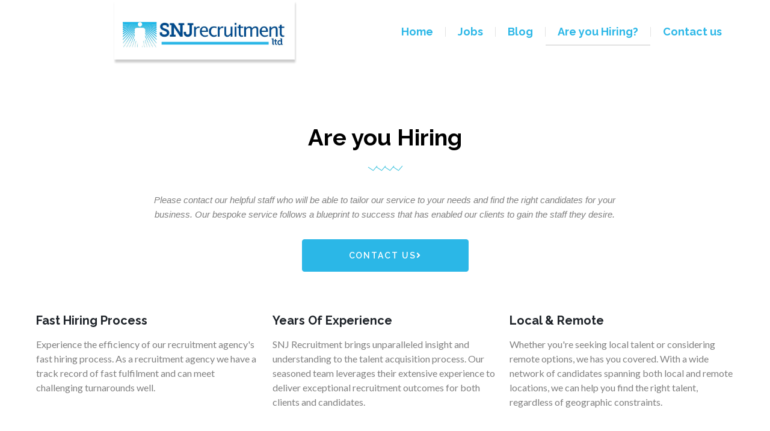

--- FILE ---
content_type: text/html; charset=UTF-8
request_url: https://www.snjrecruitment.co.uk/are-you-hiring/
body_size: 25871
content:
<!doctype html>
<html lang="en-US">
<head>
	<meta charset="UTF-8">
	<meta name="viewport" content="width=device-width, initial-scale=1">
	<link rel="profile" href="https://gmpg.org/xfn/11">
	<title>Are you Hiring?</title>
<meta name='robots' content='max-image-preview:large' />
	<style>img:is([sizes="auto" i], [sizes^="auto," i]) { contain-intrinsic-size: 3000px 1500px }</style>
	<link rel="alternate" type="application/rss+xml" title=" &raquo; Feed" href="https://www.snjrecruitment.co.uk/feed/" />
<link rel="alternate" type="application/rss+xml" title=" &raquo; Comments Feed" href="https://www.snjrecruitment.co.uk/comments/feed/" />
<script>
window._wpemojiSettings = {"baseUrl":"https:\/\/s.w.org\/images\/core\/emoji\/16.0.1\/72x72\/","ext":".png","svgUrl":"https:\/\/s.w.org\/images\/core\/emoji\/16.0.1\/svg\/","svgExt":".svg","source":{"concatemoji":"https:\/\/www.snjrecruitment.co.uk\/wp-includes\/js\/wp-emoji-release.min.js?ver=6.8.3"}};
/*! This file is auto-generated */
!function(s,n){var o,i,e;function c(e){try{var t={supportTests:e,timestamp:(new Date).valueOf()};sessionStorage.setItem(o,JSON.stringify(t))}catch(e){}}function p(e,t,n){e.clearRect(0,0,e.canvas.width,e.canvas.height),e.fillText(t,0,0);var t=new Uint32Array(e.getImageData(0,0,e.canvas.width,e.canvas.height).data),a=(e.clearRect(0,0,e.canvas.width,e.canvas.height),e.fillText(n,0,0),new Uint32Array(e.getImageData(0,0,e.canvas.width,e.canvas.height).data));return t.every(function(e,t){return e===a[t]})}function u(e,t){e.clearRect(0,0,e.canvas.width,e.canvas.height),e.fillText(t,0,0);for(var n=e.getImageData(16,16,1,1),a=0;a<n.data.length;a++)if(0!==n.data[a])return!1;return!0}function f(e,t,n,a){switch(t){case"flag":return n(e,"\ud83c\udff3\ufe0f\u200d\u26a7\ufe0f","\ud83c\udff3\ufe0f\u200b\u26a7\ufe0f")?!1:!n(e,"\ud83c\udde8\ud83c\uddf6","\ud83c\udde8\u200b\ud83c\uddf6")&&!n(e,"\ud83c\udff4\udb40\udc67\udb40\udc62\udb40\udc65\udb40\udc6e\udb40\udc67\udb40\udc7f","\ud83c\udff4\u200b\udb40\udc67\u200b\udb40\udc62\u200b\udb40\udc65\u200b\udb40\udc6e\u200b\udb40\udc67\u200b\udb40\udc7f");case"emoji":return!a(e,"\ud83e\udedf")}return!1}function g(e,t,n,a){var r="undefined"!=typeof WorkerGlobalScope&&self instanceof WorkerGlobalScope?new OffscreenCanvas(300,150):s.createElement("canvas"),o=r.getContext("2d",{willReadFrequently:!0}),i=(o.textBaseline="top",o.font="600 32px Arial",{});return e.forEach(function(e){i[e]=t(o,e,n,a)}),i}function t(e){var t=s.createElement("script");t.src=e,t.defer=!0,s.head.appendChild(t)}"undefined"!=typeof Promise&&(o="wpEmojiSettingsSupports",i=["flag","emoji"],n.supports={everything:!0,everythingExceptFlag:!0},e=new Promise(function(e){s.addEventListener("DOMContentLoaded",e,{once:!0})}),new Promise(function(t){var n=function(){try{var e=JSON.parse(sessionStorage.getItem(o));if("object"==typeof e&&"number"==typeof e.timestamp&&(new Date).valueOf()<e.timestamp+604800&&"object"==typeof e.supportTests)return e.supportTests}catch(e){}return null}();if(!n){if("undefined"!=typeof Worker&&"undefined"!=typeof OffscreenCanvas&&"undefined"!=typeof URL&&URL.createObjectURL&&"undefined"!=typeof Blob)try{var e="postMessage("+g.toString()+"("+[JSON.stringify(i),f.toString(),p.toString(),u.toString()].join(",")+"));",a=new Blob([e],{type:"text/javascript"}),r=new Worker(URL.createObjectURL(a),{name:"wpTestEmojiSupports"});return void(r.onmessage=function(e){c(n=e.data),r.terminate(),t(n)})}catch(e){}c(n=g(i,f,p,u))}t(n)}).then(function(e){for(var t in e)n.supports[t]=e[t],n.supports.everything=n.supports.everything&&n.supports[t],"flag"!==t&&(n.supports.everythingExceptFlag=n.supports.everythingExceptFlag&&n.supports[t]);n.supports.everythingExceptFlag=n.supports.everythingExceptFlag&&!n.supports.flag,n.DOMReady=!1,n.readyCallback=function(){n.DOMReady=!0}}).then(function(){return e}).then(function(){var e;n.supports.everything||(n.readyCallback(),(e=n.source||{}).concatemoji?t(e.concatemoji):e.wpemoji&&e.twemoji&&(t(e.twemoji),t(e.wpemoji)))}))}((window,document),window._wpemojiSettings);
</script>
<style id='wp-emoji-styles-inline-css'>

	img.wp-smiley, img.emoji {
		display: inline !important;
		border: none !important;
		box-shadow: none !important;
		height: 1em !important;
		width: 1em !important;
		margin: 0 0.07em !important;
		vertical-align: -0.1em !important;
		background: none !important;
		padding: 0 !important;
	}
</style>
<style id='global-styles-inline-css'>
:root{--wp--preset--aspect-ratio--square: 1;--wp--preset--aspect-ratio--4-3: 4/3;--wp--preset--aspect-ratio--3-4: 3/4;--wp--preset--aspect-ratio--3-2: 3/2;--wp--preset--aspect-ratio--2-3: 2/3;--wp--preset--aspect-ratio--16-9: 16/9;--wp--preset--aspect-ratio--9-16: 9/16;--wp--preset--color--black: #000000;--wp--preset--color--cyan-bluish-gray: #abb8c3;--wp--preset--color--white: #ffffff;--wp--preset--color--pale-pink: #f78da7;--wp--preset--color--vivid-red: #cf2e2e;--wp--preset--color--luminous-vivid-orange: #ff6900;--wp--preset--color--luminous-vivid-amber: #fcb900;--wp--preset--color--light-green-cyan: #7bdcb5;--wp--preset--color--vivid-green-cyan: #00d084;--wp--preset--color--pale-cyan-blue: #8ed1fc;--wp--preset--color--vivid-cyan-blue: #0693e3;--wp--preset--color--vivid-purple: #9b51e0;--wp--preset--gradient--vivid-cyan-blue-to-vivid-purple: linear-gradient(135deg,rgba(6,147,227,1) 0%,rgb(155,81,224) 100%);--wp--preset--gradient--light-green-cyan-to-vivid-green-cyan: linear-gradient(135deg,rgb(122,220,180) 0%,rgb(0,208,130) 100%);--wp--preset--gradient--luminous-vivid-amber-to-luminous-vivid-orange: linear-gradient(135deg,rgba(252,185,0,1) 0%,rgba(255,105,0,1) 100%);--wp--preset--gradient--luminous-vivid-orange-to-vivid-red: linear-gradient(135deg,rgba(255,105,0,1) 0%,rgb(207,46,46) 100%);--wp--preset--gradient--very-light-gray-to-cyan-bluish-gray: linear-gradient(135deg,rgb(238,238,238) 0%,rgb(169,184,195) 100%);--wp--preset--gradient--cool-to-warm-spectrum: linear-gradient(135deg,rgb(74,234,220) 0%,rgb(151,120,209) 20%,rgb(207,42,186) 40%,rgb(238,44,130) 60%,rgb(251,105,98) 80%,rgb(254,248,76) 100%);--wp--preset--gradient--blush-light-purple: linear-gradient(135deg,rgb(255,206,236) 0%,rgb(152,150,240) 100%);--wp--preset--gradient--blush-bordeaux: linear-gradient(135deg,rgb(254,205,165) 0%,rgb(254,45,45) 50%,rgb(107,0,62) 100%);--wp--preset--gradient--luminous-dusk: linear-gradient(135deg,rgb(255,203,112) 0%,rgb(199,81,192) 50%,rgb(65,88,208) 100%);--wp--preset--gradient--pale-ocean: linear-gradient(135deg,rgb(255,245,203) 0%,rgb(182,227,212) 50%,rgb(51,167,181) 100%);--wp--preset--gradient--electric-grass: linear-gradient(135deg,rgb(202,248,128) 0%,rgb(113,206,126) 100%);--wp--preset--gradient--midnight: linear-gradient(135deg,rgb(2,3,129) 0%,rgb(40,116,252) 100%);--wp--preset--font-size--small: 13px;--wp--preset--font-size--medium: 20px;--wp--preset--font-size--large: 36px;--wp--preset--font-size--x-large: 42px;--wp--preset--spacing--20: 0.44rem;--wp--preset--spacing--30: 0.67rem;--wp--preset--spacing--40: 1rem;--wp--preset--spacing--50: 1.5rem;--wp--preset--spacing--60: 2.25rem;--wp--preset--spacing--70: 3.38rem;--wp--preset--spacing--80: 5.06rem;--wp--preset--shadow--natural: 6px 6px 9px rgba(0, 0, 0, 0.2);--wp--preset--shadow--deep: 12px 12px 50px rgba(0, 0, 0, 0.4);--wp--preset--shadow--sharp: 6px 6px 0px rgba(0, 0, 0, 0.2);--wp--preset--shadow--outlined: 6px 6px 0px -3px rgba(255, 255, 255, 1), 6px 6px rgba(0, 0, 0, 1);--wp--preset--shadow--crisp: 6px 6px 0px rgba(0, 0, 0, 1);}:root { --wp--style--global--content-size: 800px;--wp--style--global--wide-size: 1200px; }:where(body) { margin: 0; }.wp-site-blocks > .alignleft { float: left; margin-right: 2em; }.wp-site-blocks > .alignright { float: right; margin-left: 2em; }.wp-site-blocks > .aligncenter { justify-content: center; margin-left: auto; margin-right: auto; }:where(.wp-site-blocks) > * { margin-block-start: 24px; margin-block-end: 0; }:where(.wp-site-blocks) > :first-child { margin-block-start: 0; }:where(.wp-site-blocks) > :last-child { margin-block-end: 0; }:root { --wp--style--block-gap: 24px; }:root :where(.is-layout-flow) > :first-child{margin-block-start: 0;}:root :where(.is-layout-flow) > :last-child{margin-block-end: 0;}:root :where(.is-layout-flow) > *{margin-block-start: 24px;margin-block-end: 0;}:root :where(.is-layout-constrained) > :first-child{margin-block-start: 0;}:root :where(.is-layout-constrained) > :last-child{margin-block-end: 0;}:root :where(.is-layout-constrained) > *{margin-block-start: 24px;margin-block-end: 0;}:root :where(.is-layout-flex){gap: 24px;}:root :where(.is-layout-grid){gap: 24px;}.is-layout-flow > .alignleft{float: left;margin-inline-start: 0;margin-inline-end: 2em;}.is-layout-flow > .alignright{float: right;margin-inline-start: 2em;margin-inline-end: 0;}.is-layout-flow > .aligncenter{margin-left: auto !important;margin-right: auto !important;}.is-layout-constrained > .alignleft{float: left;margin-inline-start: 0;margin-inline-end: 2em;}.is-layout-constrained > .alignright{float: right;margin-inline-start: 2em;margin-inline-end: 0;}.is-layout-constrained > .aligncenter{margin-left: auto !important;margin-right: auto !important;}.is-layout-constrained > :where(:not(.alignleft):not(.alignright):not(.alignfull)){max-width: var(--wp--style--global--content-size);margin-left: auto !important;margin-right: auto !important;}.is-layout-constrained > .alignwide{max-width: var(--wp--style--global--wide-size);}body .is-layout-flex{display: flex;}.is-layout-flex{flex-wrap: wrap;align-items: center;}.is-layout-flex > :is(*, div){margin: 0;}body .is-layout-grid{display: grid;}.is-layout-grid > :is(*, div){margin: 0;}body{padding-top: 0px;padding-right: 0px;padding-bottom: 0px;padding-left: 0px;}a:where(:not(.wp-element-button)){text-decoration: underline;}:root :where(.wp-element-button, .wp-block-button__link){background-color: #32373c;border-width: 0;color: #fff;font-family: inherit;font-size: inherit;line-height: inherit;padding: calc(0.667em + 2px) calc(1.333em + 2px);text-decoration: none;}.has-black-color{color: var(--wp--preset--color--black) !important;}.has-cyan-bluish-gray-color{color: var(--wp--preset--color--cyan-bluish-gray) !important;}.has-white-color{color: var(--wp--preset--color--white) !important;}.has-pale-pink-color{color: var(--wp--preset--color--pale-pink) !important;}.has-vivid-red-color{color: var(--wp--preset--color--vivid-red) !important;}.has-luminous-vivid-orange-color{color: var(--wp--preset--color--luminous-vivid-orange) !important;}.has-luminous-vivid-amber-color{color: var(--wp--preset--color--luminous-vivid-amber) !important;}.has-light-green-cyan-color{color: var(--wp--preset--color--light-green-cyan) !important;}.has-vivid-green-cyan-color{color: var(--wp--preset--color--vivid-green-cyan) !important;}.has-pale-cyan-blue-color{color: var(--wp--preset--color--pale-cyan-blue) !important;}.has-vivid-cyan-blue-color{color: var(--wp--preset--color--vivid-cyan-blue) !important;}.has-vivid-purple-color{color: var(--wp--preset--color--vivid-purple) !important;}.has-black-background-color{background-color: var(--wp--preset--color--black) !important;}.has-cyan-bluish-gray-background-color{background-color: var(--wp--preset--color--cyan-bluish-gray) !important;}.has-white-background-color{background-color: var(--wp--preset--color--white) !important;}.has-pale-pink-background-color{background-color: var(--wp--preset--color--pale-pink) !important;}.has-vivid-red-background-color{background-color: var(--wp--preset--color--vivid-red) !important;}.has-luminous-vivid-orange-background-color{background-color: var(--wp--preset--color--luminous-vivid-orange) !important;}.has-luminous-vivid-amber-background-color{background-color: var(--wp--preset--color--luminous-vivid-amber) !important;}.has-light-green-cyan-background-color{background-color: var(--wp--preset--color--light-green-cyan) !important;}.has-vivid-green-cyan-background-color{background-color: var(--wp--preset--color--vivid-green-cyan) !important;}.has-pale-cyan-blue-background-color{background-color: var(--wp--preset--color--pale-cyan-blue) !important;}.has-vivid-cyan-blue-background-color{background-color: var(--wp--preset--color--vivid-cyan-blue) !important;}.has-vivid-purple-background-color{background-color: var(--wp--preset--color--vivid-purple) !important;}.has-black-border-color{border-color: var(--wp--preset--color--black) !important;}.has-cyan-bluish-gray-border-color{border-color: var(--wp--preset--color--cyan-bluish-gray) !important;}.has-white-border-color{border-color: var(--wp--preset--color--white) !important;}.has-pale-pink-border-color{border-color: var(--wp--preset--color--pale-pink) !important;}.has-vivid-red-border-color{border-color: var(--wp--preset--color--vivid-red) !important;}.has-luminous-vivid-orange-border-color{border-color: var(--wp--preset--color--luminous-vivid-orange) !important;}.has-luminous-vivid-amber-border-color{border-color: var(--wp--preset--color--luminous-vivid-amber) !important;}.has-light-green-cyan-border-color{border-color: var(--wp--preset--color--light-green-cyan) !important;}.has-vivid-green-cyan-border-color{border-color: var(--wp--preset--color--vivid-green-cyan) !important;}.has-pale-cyan-blue-border-color{border-color: var(--wp--preset--color--pale-cyan-blue) !important;}.has-vivid-cyan-blue-border-color{border-color: var(--wp--preset--color--vivid-cyan-blue) !important;}.has-vivid-purple-border-color{border-color: var(--wp--preset--color--vivid-purple) !important;}.has-vivid-cyan-blue-to-vivid-purple-gradient-background{background: var(--wp--preset--gradient--vivid-cyan-blue-to-vivid-purple) !important;}.has-light-green-cyan-to-vivid-green-cyan-gradient-background{background: var(--wp--preset--gradient--light-green-cyan-to-vivid-green-cyan) !important;}.has-luminous-vivid-amber-to-luminous-vivid-orange-gradient-background{background: var(--wp--preset--gradient--luminous-vivid-amber-to-luminous-vivid-orange) !important;}.has-luminous-vivid-orange-to-vivid-red-gradient-background{background: var(--wp--preset--gradient--luminous-vivid-orange-to-vivid-red) !important;}.has-very-light-gray-to-cyan-bluish-gray-gradient-background{background: var(--wp--preset--gradient--very-light-gray-to-cyan-bluish-gray) !important;}.has-cool-to-warm-spectrum-gradient-background{background: var(--wp--preset--gradient--cool-to-warm-spectrum) !important;}.has-blush-light-purple-gradient-background{background: var(--wp--preset--gradient--blush-light-purple) !important;}.has-blush-bordeaux-gradient-background{background: var(--wp--preset--gradient--blush-bordeaux) !important;}.has-luminous-dusk-gradient-background{background: var(--wp--preset--gradient--luminous-dusk) !important;}.has-pale-ocean-gradient-background{background: var(--wp--preset--gradient--pale-ocean) !important;}.has-electric-grass-gradient-background{background: var(--wp--preset--gradient--electric-grass) !important;}.has-midnight-gradient-background{background: var(--wp--preset--gradient--midnight) !important;}.has-small-font-size{font-size: var(--wp--preset--font-size--small) !important;}.has-medium-font-size{font-size: var(--wp--preset--font-size--medium) !important;}.has-large-font-size{font-size: var(--wp--preset--font-size--large) !important;}.has-x-large-font-size{font-size: var(--wp--preset--font-size--x-large) !important;}
:root :where(.wp-block-pullquote){font-size: 1.5em;line-height: 1.6;}
</style>
<link rel='stylesheet' id='contact-form-7-css' href='https://www.snjrecruitment.co.uk/wp-content/plugins/contact-form-7/includes/css/styles.css?ver=5.9.8' media='all' />
<link rel='stylesheet' id='wp-job-manager-job-listings-css' href='https://www.snjrecruitment.co.uk/wp-content/plugins/wp-job-manager/assets/dist/css/job-listings.css?ver=598383a28ac5f9f156e4' media='all' />
<link rel='stylesheet' id='wp-job-manager-tags-frontend-css' href='https://www.snjrecruitment.co.uk/wp-content/plugins/wp-job-manager-tags/assets/dist/css/frontend.css?ver=1.4.5' media='all' />
<link rel='stylesheet' id='hello-elementor-css' href='https://www.snjrecruitment.co.uk/wp-content/themes/hello-elementor/assets/css/reset.css?ver=3.4.4' media='all' />
<link rel='stylesheet' id='hello-elementor-theme-style-css' href='https://www.snjrecruitment.co.uk/wp-content/themes/hello-elementor/assets/css/theme.css?ver=3.4.4' media='all' />
<link rel='stylesheet' id='hello-elementor-header-footer-css' href='https://www.snjrecruitment.co.uk/wp-content/themes/hello-elementor/assets/css/header-footer.css?ver=3.4.4' media='all' />
<link rel='stylesheet' id='elementor-frontend-css' href='https://www.snjrecruitment.co.uk/wp-content/plugins/elementor/assets/css/frontend.min.css?ver=3.26.4' media='all' />
<style id='elementor-frontend-inline-css'>
.elementor-kit-956{--e-global-color-primary:#6EC1E4;--e-global-color-secondary:#54595F;--e-global-color-text:#7A7A7A;--e-global-color-accent:#61CE70;--e-global-typography-primary-font-family:"Roboto";--e-global-typography-primary-font-weight:600;--e-global-typography-secondary-font-family:"Roboto Slab";--e-global-typography-secondary-font-weight:400;--e-global-typography-text-font-family:"Roboto";--e-global-typography-text-font-weight:400;--e-global-typography-accent-font-family:"Roboto";--e-global-typography-accent-font-weight:500;}.elementor-kit-956 button:hover,.elementor-kit-956 button:focus,.elementor-kit-956 input[type="button"]:hover,.elementor-kit-956 input[type="button"]:focus,.elementor-kit-956 input[type="submit"]:hover,.elementor-kit-956 input[type="submit"]:focus,.elementor-kit-956 .elementor-button:hover,.elementor-kit-956 .elementor-button:focus{background-color:#2BB7E7;color:#FFFFFF;border-style:solid;border-width:1px 1px 1px 1px;border-color:#2BB7E7;}.elementor-kit-956 e-page-transition{background-color:#FFBC7D;}.elementor-kit-956 a{color:#2BB7E7;}.elementor-kit-956 button,.elementor-kit-956 input[type="button"],.elementor-kit-956 input[type="submit"],.elementor-kit-956 .elementor-button{color:#2BB7E7;border-style:solid;border-width:1px 1px 1px 1px;border-color:#2BB7E7;}.elementor-section.elementor-section-boxed > .elementor-container{max-width:1200px;}.e-con{--container-max-width:1200px;}.elementor-widget:not(:last-child){margin-block-end:20px;}.elementor-element{--widgets-spacing:20px 20px;--widgets-spacing-row:20px;--widgets-spacing-column:20px;}{}h1.entry-title{display:var(--page-title-display);}.site-header{padding-inline-end:0px;padding-inline-start:0px;}.site-header .site-navigation ul.menu li a{color:#2BB7E7;}.site-header .site-navigation-toggle i{color:#335588;}.site-header .site-navigation .menu li{font-family:"Montserrat", Sans-serif;font-size:18px;font-weight:700;}@media(max-width:1024px){.elementor-section.elementor-section-boxed > .elementor-container{max-width:1024px;}.e-con{--container-max-width:1024px;}}@media(max-width:767px){.elementor-section.elementor-section-boxed > .elementor-container{max-width:767px;}.e-con{--container-max-width:767px;}}
.elementor-1141 .elementor-element.elementor-element-4622d153:not(.elementor-motion-effects-element-type-background), .elementor-1141 .elementor-element.elementor-element-4622d153 > .elementor-motion-effects-container > .elementor-motion-effects-layer{background-color:#ffffff;}.elementor-1141 .elementor-element.elementor-element-4622d153{transition:background 0.3s, border 0.3s, border-radius 0.3s, box-shadow 0.3s;padding:80px 0px 75px 0px;}.elementor-1141 .elementor-element.elementor-element-4622d153 > .elementor-background-overlay{transition:background 0.3s, border-radius 0.3s, opacity 0.3s;}.elementor-1141 .elementor-element.elementor-element-15e34206.elementor-column > .elementor-widget-wrap{justify-content:center;}.elementor-1141 .elementor-element.elementor-element-643625db{text-align:center;}.elementor-1141 .elementor-element.elementor-element-643625db .elementor-heading-title{font-family:"Raleway", Sans-serif;font-size:38px;font-weight:700;text-transform:none;line-height:46px;color:#000000;}.elementor-1141 .elementor-element.elementor-element-206eb6a9 > .elementor-widget-container{margin:-5px 0px -5px 0px;}.elementor-1141 .elementor-element.elementor-element-206eb6a9 img{filter:brightness( 100% ) contrast( 100% ) saturate( 100% ) blur( 0px ) hue-rotate( 38deg );}.elementor-1141 .elementor-element.elementor-element-ba303f6{width:var( --container-widget-width, 83% );max-width:83%;--container-widget-width:83%;--container-widget-flex-grow:0;text-align:center;color:#808080;font-family:"Lato", Sans-serif;font-size:16px;font-weight:400;font-style:italic;line-height:24px;}.elementor-1141 .elementor-element.elementor-element-ba303f6 > .elementor-widget-container{margin:0px 0px 30px 0px;padding:0% 10% 0% 10%;}.elementor-1141 .elementor-element.elementor-element-f77063a .elementor-button{background-color:#2BB7E7;width:277px;-webkit-box-pack:center;-ms-flex-pack:center;justify-content:center;-webkit-box-align:center;-ms-flex-align:center;align-items:center;display:inline-flex;font-family:"Raleway", Sans-serif;font-size:14px;font-weight:600;text-transform:uppercase;line-height:22px;letter-spacing:1.9px;fill:#ffffff;color:#ffffff;border-style:solid;border-width:1px 1px 1px 1px;border-color:#2BB7E7;}.elementor-1141 .elementor-element.elementor-element-f77063a .elementor-button:hover, .elementor-1141 .elementor-element.elementor-element-f77063a .elementor-button:focus{background-color:rgba(255,255,255,0.01);color:#2BB7E7;}.elementor-1141 .elementor-element.elementor-element-f77063a{width:100%;max-width:100%;}.elementor-1141 .elementor-element.elementor-element-f77063a > .elementor-widget-container{margin:0px 0px 30px 0px;}.elementor-1141 .elementor-element.elementor-element-f77063a .elementor-button-content-wrapper{flex-direction:row-reverse;}.elementor-1141 .elementor-element.elementor-element-f77063a .elementor-button .elementor-button-content-wrapper{gap:15px;}.elementor-1141 .elementor-element.elementor-element-f77063a .elementor-button:hover svg, .elementor-1141 .elementor-element.elementor-element-f77063a .elementor-button:focus svg{fill:#2BB7E7;}.elementor-1141 .elementor-element.elementor-element-6eb87fa8{padding:0px 0px 40px 0px;}.elementor-1141 .elementor-element.elementor-element-3debe85 .elementor-image-box-wrapper{text-align:left;}.elementor-1141 .elementor-element.elementor-element-3debe85 .elementor-image-box-title{margin-bottom:15px;color:#1e2329;font-family:"Raleway", Sans-serif;font-size:20px;font-weight:700;text-transform:capitalize;line-height:26px;}.elementor-1141 .elementor-element.elementor-element-3debe85 .elementor-image-box-description{color:#808080;font-family:"Lato", Sans-serif;font-size:16px;font-weight:400;line-height:24px;}.elementor-1141 .elementor-element.elementor-element-7a5c925c .elementor-image-box-wrapper{text-align:left;}.elementor-1141 .elementor-element.elementor-element-7a5c925c .elementor-image-box-title{margin-bottom:15px;color:#1e2329;font-family:"Raleway", Sans-serif;font-size:20px;font-weight:700;text-transform:capitalize;line-height:26px;}.elementor-1141 .elementor-element.elementor-element-7a5c925c .elementor-image-box-description{color:#808080;font-family:"Lato", Sans-serif;font-size:16px;font-weight:400;line-height:24px;}.elementor-1141 .elementor-element.elementor-element-38e6722 .elementor-image-box-wrapper{text-align:left;}.elementor-1141 .elementor-element.elementor-element-38e6722 .elementor-image-box-title{margin-bottom:15px;color:#1e2329;font-family:"Raleway", Sans-serif;font-size:20px;font-weight:700;text-transform:capitalize;line-height:26px;}.elementor-1141 .elementor-element.elementor-element-38e6722 .elementor-image-box-description{color:#808080;font-family:"Lato", Sans-serif;font-size:16px;font-weight:400;line-height:24px;}.elementor-1141 .elementor-element.elementor-element-3babf153{margin-top:0px;margin-bottom:0px;padding:0px 0px 0px 0px;}.elementor-1141 .elementor-element.elementor-element-64677021 .elementor-image-box-wrapper{text-align:left;}.elementor-1141 .elementor-element.elementor-element-64677021 .elementor-image-box-title{margin-bottom:15px;color:#1e2329;font-family:"Raleway", Sans-serif;font-size:20px;font-weight:700;text-transform:capitalize;line-height:26px;}.elementor-1141 .elementor-element.elementor-element-64677021 .elementor-image-box-description{color:#808080;font-family:"Lato", Sans-serif;font-size:16px;font-weight:400;line-height:24px;}.elementor-1141 .elementor-element.elementor-element-641a995b .elementor-image-box-wrapper{text-align:left;}.elementor-1141 .elementor-element.elementor-element-641a995b .elementor-image-box-title{margin-bottom:15px;color:#1e2329;font-family:"Raleway", Sans-serif;font-size:20px;font-weight:700;text-transform:capitalize;line-height:26px;}.elementor-1141 .elementor-element.elementor-element-641a995b .elementor-image-box-description{color:#808080;font-family:"Lato", Sans-serif;font-size:16px;font-weight:400;line-height:24px;}.elementor-1141 .elementor-element.elementor-element-32eb014c .elementor-image-box-wrapper{text-align:left;}.elementor-1141 .elementor-element.elementor-element-32eb014c .elementor-image-box-title{margin-bottom:15px;color:#1e2329;font-family:"Raleway", Sans-serif;font-size:20px;font-weight:700;text-transform:capitalize;line-height:26px;}.elementor-1141 .elementor-element.elementor-element-32eb014c .elementor-image-box-description{color:#808080;font-family:"Lato", Sans-serif;font-size:16px;font-weight:400;line-height:24px;}.elementor-1141 .elementor-element.elementor-element-44bdad9d:not(.elementor-motion-effects-element-type-background), .elementor-1141 .elementor-element.elementor-element-44bdad9d > .elementor-motion-effects-container > .elementor-motion-effects-layer{background-image:url("https://www.snjrecruitment.co.uk/wp-content/uploads/2024/01/download.png");background-position:center center;background-repeat:no-repeat;background-size:cover;}.elementor-1141 .elementor-element.elementor-element-44bdad9d > .elementor-background-overlay{background-color:#000254;opacity:0.86;transition:background 0.3s, border-radius 0.3s, opacity 0.3s;}.elementor-1141 .elementor-element.elementor-element-44bdad9d{transition:background 0.3s, border 0.3s, border-radius 0.3s, box-shadow 0.3s;padding:60px 0px 85px 0px;}.elementor-1141 .elementor-element.elementor-element-66fff104{text-align:center;}.elementor-1141 .elementor-element.elementor-element-66fff104 .elementor-heading-title{font-family:"Raleway", Sans-serif;font-size:40px;font-weight:600;line-height:48px;color:#ffffff;}.elementor-1141 .elementor-element.elementor-element-65ae4fa5 > .elementor-widget-container{margin:-5px 0px -5px 0px;}.elementor-1141 .elementor-element.elementor-element-672a084d > .elementor-widget-container{margin:0px 0px 60px 0px;}.elementor-1141 .elementor-element.elementor-element-672a084d{text-align:center;color:#ffffff;font-family:"Lato", Sans-serif;font-size:16px;font-weight:400;font-style:italic;line-height:24px;}.elementor-1141 .elementor-element.elementor-element-443e4155 > .elementor-container > .elementor-column > .elementor-widget-wrap{align-content:center;align-items:center;}.elementor-1141 .elementor-element.elementor-element-328ba0a7 > .elementor-element-populated{border-style:dashed;border-width:1px 1px 1px 1px;border-color:#ffffff;transition:background 0.3s, border 0.3s, border-radius 0.3s, box-shadow 0.3s;margin:20px 10px 0px 10px;--e-column-margin-right:10px;--e-column-margin-left:10px;padding:20px 40px 35px 40px;}.elementor-1141 .elementor-element.elementor-element-328ba0a7 > .elementor-element-populated, .elementor-1141 .elementor-element.elementor-element-328ba0a7 > .elementor-element-populated > .elementor-background-overlay, .elementor-1141 .elementor-element.elementor-element-328ba0a7 > .elementor-background-slideshow{border-radius:5px 5px 5px 5px;}.elementor-1141 .elementor-element.elementor-element-328ba0a7 > .elementor-element-populated > .elementor-background-overlay{transition:background 0.3s, border-radius 0.3s, opacity 0.3s;}.elementor-1141 .elementor-element.elementor-element-1f780cc5 > .elementor-widget-container{margin:0px 0px 0px 0px;}.elementor-1141 .elementor-element.elementor-element-1f780cc5{text-align:left;color:#ffffff;font-family:"Raleway", Sans-serif;font-size:20px;font-weight:400;line-height:30px;}.elementor-1141 .elementor-element.elementor-element-57969165 > .elementor-element-populated{border-style:dashed;border-width:1px 1px 1px 1px;border-color:#ffffff;transition:background 0.3s, border 0.3s, border-radius 0.3s, box-shadow 0.3s;margin:20px 10px 0px 10px;--e-column-margin-right:10px;--e-column-margin-left:10px;padding:20px 40px 35px 40px;}.elementor-1141 .elementor-element.elementor-element-57969165 > .elementor-element-populated, .elementor-1141 .elementor-element.elementor-element-57969165 > .elementor-element-populated > .elementor-background-overlay, .elementor-1141 .elementor-element.elementor-element-57969165 > .elementor-background-slideshow{border-radius:5px 5px 5px 5px;}.elementor-1141 .elementor-element.elementor-element-57969165 > .elementor-element-populated > .elementor-background-overlay{transition:background 0.3s, border-radius 0.3s, opacity 0.3s;}.elementor-1141 .elementor-element.elementor-element-7ccb632d > .elementor-widget-container{margin:0px 0px 0px 0px;}.elementor-1141 .elementor-element.elementor-element-7ccb632d{text-align:left;color:#ffffff;font-family:"Raleway", Sans-serif;font-size:20px;font-weight:400;line-height:30px;}.elementor-1141 .elementor-element.elementor-element-4932c212 .elementor-button{background-color:#ffffff;font-family:"Raleway", Sans-serif;font-size:14px;font-weight:600;text-transform:uppercase;line-height:22px;letter-spacing:1.9px;fill:#335588;color:#335588;border-style:solid;border-width:1px 1px 1px 1px;border-color:#ffffff;}.elementor-1141 .elementor-element.elementor-element-4932c212 .elementor-button:hover, .elementor-1141 .elementor-element.elementor-element-4932c212 .elementor-button:focus{background-color:rgba(255,255,255,0.01);color:#ffffff;}.elementor-1141 .elementor-element.elementor-element-4932c212 > .elementor-widget-container{margin:60px 0px 0px 0px;}.elementor-1141 .elementor-element.elementor-element-4932c212 .elementor-button-content-wrapper{flex-direction:row-reverse;}.elementor-1141 .elementor-element.elementor-element-4932c212 .elementor-button .elementor-button-content-wrapper{gap:15px;}.elementor-1141 .elementor-element.elementor-element-4932c212 .elementor-button:hover svg, .elementor-1141 .elementor-element.elementor-element-4932c212 .elementor-button:focus svg{fill:#ffffff;}.elementor-1141 .elementor-element.elementor-element-19889439:not(.elementor-motion-effects-element-type-background), .elementor-1141 .elementor-element.elementor-element-19889439 > .elementor-motion-effects-container > .elementor-motion-effects-layer{background-color:#ffffff;}.elementor-1141 .elementor-element.elementor-element-19889439{transition:background 0.3s, border 0.3s, border-radius 0.3s, box-shadow 0.3s;margin-top:0px;margin-bottom:0px;padding:75px 0px 90px 0px;}.elementor-1141 .elementor-element.elementor-element-19889439 > .elementor-background-overlay{transition:background 0.3s, border-radius 0.3s, opacity 0.3s;}.elementor-1141 .elementor-element.elementor-element-59f3c86e > .elementor-element-populated{margin:0px 0px 0px 0px;--e-column-margin-right:0px;--e-column-margin-left:0px;padding:0px 20px 0px 20px;}.elementor-1141 .elementor-element.elementor-element-1b7e1f3a{padding:0px 0px 0px 0px;}.elementor-1141 .elementor-element.elementor-element-1223da02:not(.elementor-motion-effects-element-type-background) > .elementor-widget-wrap, .elementor-1141 .elementor-element.elementor-element-1223da02 > .elementor-widget-wrap > .elementor-motion-effects-container > .elementor-motion-effects-layer{background-color:#FFFFFF00;}.elementor-1141 .elementor-element.elementor-element-1223da02 > .elementor-element-populated >  .elementor-background-overlay{background-color:#FFFFFF00;background-image:url("https://www.snjrecruitment.co.uk/wp-content/uploads/2024/01/jobs-bg.jpg");background-position:center center;background-repeat:no-repeat;background-size:cover;opacity:1;filter:brightness( 100% ) contrast( 100% ) saturate( 150% ) blur( 0px ) hue-rotate( 100deg );}.elementor-1141 .elementor-element.elementor-element-1223da02 > .elementor-element-populated{border-style:solid;border-width:1px 1px 1px 1px;border-color:#dddddd;box-shadow:0px 0px 5px 0px rgba(0,0,0,0.5);transition:background 0.3s, border 0.3s, border-radius 0.3s, box-shadow 0.3s;padding:80px 30px 85px 55px;}.elementor-1141 .elementor-element.elementor-element-1223da02 > .elementor-element-populated > .elementor-background-overlay{transition:background 0.3s, border-radius 0.3s, opacity 0.3s;}.elementor-1141 .elementor-element.elementor-element-4058bf8f{color:#4c5b6d;font-family:"Lato", Sans-serif;font-size:16px;line-height:24px;}.elementor-1141 .elementor-element.elementor-element-1add845f > .elementor-element-populated{margin:0px 0px 0px 0px;--e-column-margin-right:0px;--e-column-margin-left:0px;padding:0px 20px 0px 20px;}.elementor-1141 .elementor-element.elementor-element-1765fffd:not(.elementor-motion-effects-element-type-background) > .elementor-widget-wrap, .elementor-1141 .elementor-element.elementor-element-1765fffd > .elementor-widget-wrap > .elementor-motion-effects-container > .elementor-motion-effects-layer{background-color:#ffffff;}.elementor-1141 .elementor-element.elementor-element-1765fffd > .elementor-element-populated >  .elementor-background-overlay{background-image:url("https://www.snjrecruitment.co.uk/wp-content/uploads/2024/01/jobs-bg-2.jpg");background-position:center center;background-repeat:no-repeat;background-size:cover;opacity:1;filter:brightness( 100% ) contrast( 100% ) saturate( 150% ) blur( 0px ) hue-rotate( 100deg );}.elementor-1141 .elementor-element.elementor-element-1765fffd > .elementor-element-populated{border-style:solid;border-width:1px 1px 1px 1px;border-color:#dddddd;box-shadow:0px 0px 5px 0px rgba(0,0,0,0.5);transition:background 0.3s, border 0.3s, border-radius 0.3s, box-shadow 0.3s;padding:55px 30px 65px 55px;}.elementor-1141 .elementor-element.elementor-element-1765fffd > .elementor-element-populated > .elementor-background-overlay{transition:background 0.3s, border-radius 0.3s, opacity 0.3s;}.elementor-1141 .elementor-element.elementor-element-2232d997{color:#4c5b6d;font-family:"Lato", Sans-serif;font-size:16px;line-height:24px;}.elementor-1141 .elementor-element.elementor-element-30c4eb29 > .elementor-container > .elementor-column > .elementor-widget-wrap{align-content:center;align-items:center;}.elementor-1141 .elementor-element.elementor-element-30c4eb29:not(.elementor-motion-effects-element-type-background), .elementor-1141 .elementor-element.elementor-element-30c4eb29 > .elementor-motion-effects-container > .elementor-motion-effects-layer{background-color:#ffffff;}.elementor-1141 .elementor-element.elementor-element-30c4eb29{transition:background 0.3s, border 0.3s, border-radius 0.3s, box-shadow 0.3s;padding:80px 0px 100px 0px;}.elementor-1141 .elementor-element.elementor-element-30c4eb29 > .elementor-background-overlay{transition:background 0.3s, border-radius 0.3s, opacity 0.3s;}.elementor-1141 .elementor-element.elementor-element-4ff5af07 > .elementor-container > .elementor-column > .elementor-widget-wrap{align-content:center;align-items:center;}.elementor-1141 .elementor-element.elementor-element-24ce8b1f > .elementor-element-populated{margin:0px 0px 0px 10px;--e-column-margin-right:0px;--e-column-margin-left:10px;}.elementor-1141 .elementor-element.elementor-element-be0b555 .elementor-heading-title{font-family:"Raleway", Sans-serif;font-size:28px;font-weight:500;text-transform:none;line-height:34px;color:#2BB7E7;}.elementor-1141 .elementor-element.elementor-element-62e21304{color:#4c5b6d;font-family:"Lato", Sans-serif;font-size:16px;line-height:24px;}.elementor-1141 .elementor-element.elementor-element-4251daf6 .elementor-button{background-color:#2BB7E7;font-family:"Raleway", Sans-serif;font-size:14px;font-weight:600;text-transform:uppercase;line-height:22px;letter-spacing:1.9px;fill:#ffffff;color:#ffffff;border-style:solid;border-width:1px 1px 1px 1px;border-color:#2BB7E7;}.elementor-1141 .elementor-element.elementor-element-4251daf6 .elementor-button:hover, .elementor-1141 .elementor-element.elementor-element-4251daf6 .elementor-button:focus{background-color:rgba(255,255,255,0.01);color:#2BB7E7;}.elementor-1141 .elementor-element.elementor-element-4251daf6 > .elementor-widget-container{margin:60px 0px 0px 0px;}.elementor-1141 .elementor-element.elementor-element-4251daf6 .elementor-button-content-wrapper{flex-direction:row-reverse;}.elementor-1141 .elementor-element.elementor-element-4251daf6 .elementor-button .elementor-button-content-wrapper{gap:15px;}.elementor-1141 .elementor-element.elementor-element-4251daf6 .elementor-button:hover svg, .elementor-1141 .elementor-element.elementor-element-4251daf6 .elementor-button:focus svg{fill:#2BB7E7;}.elementor-1141 .elementor-element.elementor-element-126090a1 > .elementor-element-populated{transition:background 0.3s, border 0.3s, border-radius 0.3s, box-shadow 0.3s;margin:0px 10px 0px 0px;--e-column-margin-right:10px;--e-column-margin-left:0px;}.elementor-1141 .elementor-element.elementor-element-126090a1 > .elementor-element-populated > .elementor-background-overlay{transition:background 0.3s, border-radius 0.3s, opacity 0.3s;}.elementor-1141 .elementor-element.elementor-element-1a4be48e img{box-shadow:24px 22px 0px 0px #2BB7E7;}:root{--page-title-display:none;}@media(min-width:768px){.elementor-1141 .elementor-element.elementor-element-24ce8b1f{width:57.946%;}.elementor-1141 .elementor-element.elementor-element-126090a1{width:42.054%;}}@media(max-width:1024px){.elementor-1141 .elementor-element.elementor-element-4622d153{padding:50px 10px 50px 10px;}.elementor-1141 .elementor-element.elementor-element-f77063a .elementor-button{font-size:14px;line-height:20px;}.elementor-1141 .elementor-element.elementor-element-1a02bf44{padding:0px 10px 0px 10px;}.elementor-1141 .elementor-element.elementor-element-443e4155{padding:0px 10px 0px 10px;}.elementor-1141 .elementor-element.elementor-element-328ba0a7 > .elementor-element-populated{padding:10px 10px 10px 10px;}.elementor-1141 .elementor-element.elementor-element-1f780cc5{font-size:20px;line-height:26px;}.elementor-1141 .elementor-element.elementor-element-57969165 > .elementor-element-populated{padding:10px 10px 10px 10px;}.elementor-1141 .elementor-element.elementor-element-7ccb632d{font-size:20px;line-height:26px;}.elementor-1141 .elementor-element.elementor-element-4932c212 .elementor-button{font-size:14px;line-height:20px;}.elementor-1141 .elementor-element.elementor-element-19889439{margin-top:0px;margin-bottom:0px;padding:50px 10px 50px 10px;}.elementor-1141 .elementor-element.elementor-element-1223da02 > .elementor-element-populated{padding:20px 20px 20px 20px;}.elementor-1141 .elementor-element.elementor-element-1765fffd > .elementor-element-populated{padding:20px 20px 20px 20px;}.elementor-1141 .elementor-element.elementor-element-30c4eb29{margin-top:0px;margin-bottom:0px;padding:0px 0px 30px 0px;}.elementor-1141 .elementor-element.elementor-element-4ff5af07{margin-top:0px;margin-bottom:0px;padding:50px 20px 50px 0px;}.elementor-1141 .elementor-element.elementor-element-4251daf6 .elementor-button{font-size:14px;line-height:20px;}}@media(max-width:767px){.elementor-1141 .elementor-element.elementor-element-4622d153{padding:50px 10px 50px 10px;}.elementor-1141 .elementor-element.elementor-element-f77063a .elementor-button{font-size:12px;line-height:18px;}.elementor-1141 .elementor-element.elementor-element-6eb87fa8{padding:0px 10px 50px 10px;}.elementor-1141 .elementor-element.elementor-element-7b138d2e > .elementor-element-populated{margin:0px 0px 20px 0px;--e-column-margin-right:0px;--e-column-margin-left:0px;}.elementor-1141 .elementor-element.elementor-element-41264abb > .elementor-element-populated{margin:20px 0px 0px 0px;--e-column-margin-right:0px;--e-column-margin-left:0px;}.elementor-1141 .elementor-element.elementor-element-3babf153{padding:0px 10px 50px 10px;}.elementor-1141 .elementor-element.elementor-element-7ba9852c > .elementor-element-populated{margin:0px 0px 20px 0px;--e-column-margin-right:0px;--e-column-margin-left:0px;}.elementor-1141 .elementor-element.elementor-element-7dacd7e8 > .elementor-element-populated{margin:20px 0px 0px 0px;--e-column-margin-right:0px;--e-column-margin-left:0px;}.elementor-1141 .elementor-element.elementor-element-1a02bf44{padding:0px 10px 0px 10px;}.elementor-1141 .elementor-element.elementor-element-66fff104 .elementor-heading-title{font-size:38px;line-height:42px;}.elementor-1141 .elementor-element.elementor-element-443e4155{padding:0px 0px 0px 10px;}.elementor-1141 .elementor-element.elementor-element-328ba0a7 > .elementor-element-populated{padding:16px 16px 16px 16px;}.elementor-1141 .elementor-element.elementor-element-1f780cc5{font-size:18px;line-height:24px;}.elementor-1141 .elementor-element.elementor-element-57969165 > .elementor-element-populated{padding:15px 15px 15px 15px;}.elementor-1141 .elementor-element.elementor-element-7ccb632d{font-size:18px;line-height:24px;}.elementor-1141 .elementor-element.elementor-element-4932c212 .elementor-button{font-size:12px;line-height:18px;}.elementor-1141 .elementor-element.elementor-element-19889439{padding:0px 10px 0px 10px;}.elementor-1141 .elementor-element.elementor-element-59f3c86e > .elementor-element-populated{padding:20px 20px 20px 20px;}.elementor-1141 .elementor-element.elementor-element-1223da02 > .elementor-element-populated >  .elementor-background-overlay{background-size:cover;}.elementor-1141 .elementor-element.elementor-element-1223da02 > .elementor-element-populated{padding:30px 30px 30px 30px;}.elementor-1141 .elementor-element.elementor-element-1765fffd > .elementor-element-populated{padding:30px 30px 30px 30px;}.elementor-1141 .elementor-element.elementor-element-30c4eb29{margin-top:0px;margin-bottom:0px;padding:50px 0px 50px 10px;}.elementor-1141 .elementor-element.elementor-element-6c9e281 > .elementor-element-populated{padding:0px 0px 0px 0px;}.elementor-1141 .elementor-element.elementor-element-4ff5af07{padding:50px 0px 50px 0px;}.elementor-1141 .elementor-element.elementor-element-4251daf6 .elementor-button{font-size:12px;line-height:18px;}.elementor-1141 .elementor-element.elementor-element-126090a1 > .elementor-element-populated{margin:30px 0px 0px 0px;--e-column-margin-right:0px;--e-column-margin-left:0px;padding:0px 36px 0px 10px;}}
.elementor-1203 .elementor-element.elementor-element-f5b4287{margin-top:0px;margin-bottom:0px;padding:0px 0px 40px 0px;}.elementor-1203 .elementor-element.elementor-element-4053ac4 > .elementor-element-populated{padding:0px 20px 0px 20px;}.elementor-1203 .elementor-element.elementor-element-a1a0f77{width:var( --container-widget-width, 50% );max-width:50%;--container-widget-width:50%;--container-widget-flex-grow:0;top:0px;z-index:9;text-align:center;}body:not(.rtl) .elementor-1203 .elementor-element.elementor-element-a1a0f77{left:0px;}body.rtl .elementor-1203 .elementor-element.elementor-element-a1a0f77{right:0px;}.elementor-1203 .elementor-element.elementor-element-a1a0f77 img{width:300px;}.elementor-1203 .elementor-element.elementor-element-e9b3bca > .elementor-widget-container{margin:30px 0px 0px 0px;}.elementor-1203 .elementor-element.elementor-element-e9b3bca{z-index:9;--e-nav-menu-divider-content:"";--e-nav-menu-divider-style:solid;--e-nav-menu-divider-width:1px;--e-nav-menu-divider-color:#E2E2E2;--nav-menu-icon-size:28px;}.elementor-1203 .elementor-element.elementor-element-e9b3bca .elementor-menu-toggle{margin-left:auto;background-color:#2BB7E7;border-radius:3px;}.elementor-1203 .elementor-element.elementor-element-e9b3bca .elementor-nav-menu .elementor-item{font-family:"Raleway", Sans-serif;font-size:18px;font-weight:700;}.elementor-1203 .elementor-element.elementor-element-e9b3bca .elementor-nav-menu--main .elementor-item{color:#2BB7E7;fill:#2BB7E7;}.elementor-1203 .elementor-element.elementor-element-e9b3bca .elementor-nav-menu--main:not(.e--pointer-framed) .elementor-item:before,
					.elementor-1203 .elementor-element.elementor-element-e9b3bca .elementor-nav-menu--main:not(.e--pointer-framed) .elementor-item:after{background-color:#1F84A7;}.elementor-1203 .elementor-element.elementor-element-e9b3bca .e--pointer-framed .elementor-item:before,
					.elementor-1203 .elementor-element.elementor-element-e9b3bca .e--pointer-framed .elementor-item:after{border-color:#1F84A7;}.elementor-1203 .elementor-element.elementor-element-e9b3bca .elementor-nav-menu--main:not(.e--pointer-framed) .elementor-item.elementor-item-active:before,
					.elementor-1203 .elementor-element.elementor-element-e9b3bca .elementor-nav-menu--main:not(.e--pointer-framed) .elementor-item.elementor-item-active:after{background-color:#E2E2E2;}.elementor-1203 .elementor-element.elementor-element-e9b3bca .e--pointer-framed .elementor-item.elementor-item-active:before,
					.elementor-1203 .elementor-element.elementor-element-e9b3bca .e--pointer-framed .elementor-item.elementor-item-active:after{border-color:#E2E2E2;}.elementor-1203 .elementor-element.elementor-element-e9b3bca .e--pointer-framed .elementor-item:before{border-width:2px;}.elementor-1203 .elementor-element.elementor-element-e9b3bca .e--pointer-framed.e--animation-draw .elementor-item:before{border-width:0 0 2px 2px;}.elementor-1203 .elementor-element.elementor-element-e9b3bca .e--pointer-framed.e--animation-draw .elementor-item:after{border-width:2px 2px 0 0;}.elementor-1203 .elementor-element.elementor-element-e9b3bca .e--pointer-framed.e--animation-corners .elementor-item:before{border-width:2px 0 0 2px;}.elementor-1203 .elementor-element.elementor-element-e9b3bca .e--pointer-framed.e--animation-corners .elementor-item:after{border-width:0 2px 2px 0;}.elementor-1203 .elementor-element.elementor-element-e9b3bca .e--pointer-underline .elementor-item:after,
					 .elementor-1203 .elementor-element.elementor-element-e9b3bca .e--pointer-overline .elementor-item:before,
					 .elementor-1203 .elementor-element.elementor-element-e9b3bca .e--pointer-double-line .elementor-item:before,
					 .elementor-1203 .elementor-element.elementor-element-e9b3bca .e--pointer-double-line .elementor-item:after{height:2px;}.elementor-1203 .elementor-element.elementor-element-e9b3bca div.elementor-menu-toggle{color:#FFFFFF;}.elementor-1203 .elementor-element.elementor-element-e9b3bca div.elementor-menu-toggle svg{fill:#FFFFFF;}/* Start custom CSS for image, class: .elementor-element-a1a0f77 */.lol img{box-shadow: 1px 5px 3px rgba(0,0,0,0.2);}/* End custom CSS */
/* Start custom CSS for nav-menu, class: .elementor-element-e9b3bca */.nav-menu {
    right: 0px;
    margin-right: 0px;
text-shadow: #fff 1px 0 4px;
}/* End custom CSS */
@-webkit-keyframes ha_fadeIn{0%{opacity:0}to{opacity:1}}@keyframes ha_fadeIn{0%{opacity:0}to{opacity:1}}@-webkit-keyframes ha_zoomIn{0%{opacity:0;-webkit-transform:scale3d(.3,.3,.3);transform:scale3d(.3,.3,.3)}50%{opacity:1}}@keyframes ha_zoomIn{0%{opacity:0;-webkit-transform:scale3d(.3,.3,.3);transform:scale3d(.3,.3,.3)}50%{opacity:1}}@-webkit-keyframes ha_rollIn{0%{opacity:0;-webkit-transform:translate3d(-100%,0,0) rotate3d(0,0,1,-120deg);transform:translate3d(-100%,0,0) rotate3d(0,0,1,-120deg)}to{opacity:1}}@keyframes ha_rollIn{0%{opacity:0;-webkit-transform:translate3d(-100%,0,0) rotate3d(0,0,1,-120deg);transform:translate3d(-100%,0,0) rotate3d(0,0,1,-120deg)}to{opacity:1}}@-webkit-keyframes ha_bounce{0%,20%,53%,to{-webkit-animation-timing-function:cubic-bezier(.215,.61,.355,1);animation-timing-function:cubic-bezier(.215,.61,.355,1)}40%,43%{-webkit-transform:translate3d(0,-30px,0) scaleY(1.1);transform:translate3d(0,-30px,0) scaleY(1.1);-webkit-animation-timing-function:cubic-bezier(.755,.05,.855,.06);animation-timing-function:cubic-bezier(.755,.05,.855,.06)}70%{-webkit-transform:translate3d(0,-15px,0) scaleY(1.05);transform:translate3d(0,-15px,0) scaleY(1.05);-webkit-animation-timing-function:cubic-bezier(.755,.05,.855,.06);animation-timing-function:cubic-bezier(.755,.05,.855,.06)}80%{-webkit-transition-timing-function:cubic-bezier(.215,.61,.355,1);transition-timing-function:cubic-bezier(.215,.61,.355,1);-webkit-transform:translate3d(0,0,0) scaleY(.95);transform:translate3d(0,0,0) scaleY(.95)}90%{-webkit-transform:translate3d(0,-4px,0) scaleY(1.02);transform:translate3d(0,-4px,0) scaleY(1.02)}}@keyframes ha_bounce{0%,20%,53%,to{-webkit-animation-timing-function:cubic-bezier(.215,.61,.355,1);animation-timing-function:cubic-bezier(.215,.61,.355,1)}40%,43%{-webkit-transform:translate3d(0,-30px,0) scaleY(1.1);transform:translate3d(0,-30px,0) scaleY(1.1);-webkit-animation-timing-function:cubic-bezier(.755,.05,.855,.06);animation-timing-function:cubic-bezier(.755,.05,.855,.06)}70%{-webkit-transform:translate3d(0,-15px,0) scaleY(1.05);transform:translate3d(0,-15px,0) scaleY(1.05);-webkit-animation-timing-function:cubic-bezier(.755,.05,.855,.06);animation-timing-function:cubic-bezier(.755,.05,.855,.06)}80%{-webkit-transition-timing-function:cubic-bezier(.215,.61,.355,1);transition-timing-function:cubic-bezier(.215,.61,.355,1);-webkit-transform:translate3d(0,0,0) scaleY(.95);transform:translate3d(0,0,0) scaleY(.95)}90%{-webkit-transform:translate3d(0,-4px,0) scaleY(1.02);transform:translate3d(0,-4px,0) scaleY(1.02)}}@-webkit-keyframes ha_bounceIn{0%,20%,40%,60%,80%,to{-webkit-animation-timing-function:cubic-bezier(.215,.61,.355,1);animation-timing-function:cubic-bezier(.215,.61,.355,1)}0%{opacity:0;-webkit-transform:scale3d(.3,.3,.3);transform:scale3d(.3,.3,.3)}20%{-webkit-transform:scale3d(1.1,1.1,1.1);transform:scale3d(1.1,1.1,1.1)}40%{-webkit-transform:scale3d(.9,.9,.9);transform:scale3d(.9,.9,.9)}60%{opacity:1;-webkit-transform:scale3d(1.03,1.03,1.03);transform:scale3d(1.03,1.03,1.03)}80%{-webkit-transform:scale3d(.97,.97,.97);transform:scale3d(.97,.97,.97)}to{opacity:1}}@keyframes ha_bounceIn{0%,20%,40%,60%,80%,to{-webkit-animation-timing-function:cubic-bezier(.215,.61,.355,1);animation-timing-function:cubic-bezier(.215,.61,.355,1)}0%{opacity:0;-webkit-transform:scale3d(.3,.3,.3);transform:scale3d(.3,.3,.3)}20%{-webkit-transform:scale3d(1.1,1.1,1.1);transform:scale3d(1.1,1.1,1.1)}40%{-webkit-transform:scale3d(.9,.9,.9);transform:scale3d(.9,.9,.9)}60%{opacity:1;-webkit-transform:scale3d(1.03,1.03,1.03);transform:scale3d(1.03,1.03,1.03)}80%{-webkit-transform:scale3d(.97,.97,.97);transform:scale3d(.97,.97,.97)}to{opacity:1}}@-webkit-keyframes ha_flipInX{0%{opacity:0;-webkit-transform:perspective(400px) rotate3d(1,0,0,90deg);transform:perspective(400px) rotate3d(1,0,0,90deg);-webkit-animation-timing-function:ease-in;animation-timing-function:ease-in}40%{-webkit-transform:perspective(400px) rotate3d(1,0,0,-20deg);transform:perspective(400px) rotate3d(1,0,0,-20deg);-webkit-animation-timing-function:ease-in;animation-timing-function:ease-in}60%{opacity:1;-webkit-transform:perspective(400px) rotate3d(1,0,0,10deg);transform:perspective(400px) rotate3d(1,0,0,10deg)}80%{-webkit-transform:perspective(400px) rotate3d(1,0,0,-5deg);transform:perspective(400px) rotate3d(1,0,0,-5deg)}}@keyframes ha_flipInX{0%{opacity:0;-webkit-transform:perspective(400px) rotate3d(1,0,0,90deg);transform:perspective(400px) rotate3d(1,0,0,90deg);-webkit-animation-timing-function:ease-in;animation-timing-function:ease-in}40%{-webkit-transform:perspective(400px) rotate3d(1,0,0,-20deg);transform:perspective(400px) rotate3d(1,0,0,-20deg);-webkit-animation-timing-function:ease-in;animation-timing-function:ease-in}60%{opacity:1;-webkit-transform:perspective(400px) rotate3d(1,0,0,10deg);transform:perspective(400px) rotate3d(1,0,0,10deg)}80%{-webkit-transform:perspective(400px) rotate3d(1,0,0,-5deg);transform:perspective(400px) rotate3d(1,0,0,-5deg)}}@-webkit-keyframes ha_flipInY{0%{opacity:0;-webkit-transform:perspective(400px) rotate3d(0,1,0,90deg);transform:perspective(400px) rotate3d(0,1,0,90deg);-webkit-animation-timing-function:ease-in;animation-timing-function:ease-in}40%{-webkit-transform:perspective(400px) rotate3d(0,1,0,-20deg);transform:perspective(400px) rotate3d(0,1,0,-20deg);-webkit-animation-timing-function:ease-in;animation-timing-function:ease-in}60%{opacity:1;-webkit-transform:perspective(400px) rotate3d(0,1,0,10deg);transform:perspective(400px) rotate3d(0,1,0,10deg)}80%{-webkit-transform:perspective(400px) rotate3d(0,1,0,-5deg);transform:perspective(400px) rotate3d(0,1,0,-5deg)}}@keyframes ha_flipInY{0%{opacity:0;-webkit-transform:perspective(400px) rotate3d(0,1,0,90deg);transform:perspective(400px) rotate3d(0,1,0,90deg);-webkit-animation-timing-function:ease-in;animation-timing-function:ease-in}40%{-webkit-transform:perspective(400px) rotate3d(0,1,0,-20deg);transform:perspective(400px) rotate3d(0,1,0,-20deg);-webkit-animation-timing-function:ease-in;animation-timing-function:ease-in}60%{opacity:1;-webkit-transform:perspective(400px) rotate3d(0,1,0,10deg);transform:perspective(400px) rotate3d(0,1,0,10deg)}80%{-webkit-transform:perspective(400px) rotate3d(0,1,0,-5deg);transform:perspective(400px) rotate3d(0,1,0,-5deg)}}@-webkit-keyframes ha_swing{20%{-webkit-transform:rotate3d(0,0,1,15deg);transform:rotate3d(0,0,1,15deg)}40%{-webkit-transform:rotate3d(0,0,1,-10deg);transform:rotate3d(0,0,1,-10deg)}60%{-webkit-transform:rotate3d(0,0,1,5deg);transform:rotate3d(0,0,1,5deg)}80%{-webkit-transform:rotate3d(0,0,1,-5deg);transform:rotate3d(0,0,1,-5deg)}}@keyframes ha_swing{20%{-webkit-transform:rotate3d(0,0,1,15deg);transform:rotate3d(0,0,1,15deg)}40%{-webkit-transform:rotate3d(0,0,1,-10deg);transform:rotate3d(0,0,1,-10deg)}60%{-webkit-transform:rotate3d(0,0,1,5deg);transform:rotate3d(0,0,1,5deg)}80%{-webkit-transform:rotate3d(0,0,1,-5deg);transform:rotate3d(0,0,1,-5deg)}}@-webkit-keyframes ha_slideInDown{0%{visibility:visible;-webkit-transform:translate3d(0,-100%,0);transform:translate3d(0,-100%,0)}}@keyframes ha_slideInDown{0%{visibility:visible;-webkit-transform:translate3d(0,-100%,0);transform:translate3d(0,-100%,0)}}@-webkit-keyframes ha_slideInUp{0%{visibility:visible;-webkit-transform:translate3d(0,100%,0);transform:translate3d(0,100%,0)}}@keyframes ha_slideInUp{0%{visibility:visible;-webkit-transform:translate3d(0,100%,0);transform:translate3d(0,100%,0)}}@-webkit-keyframes ha_slideInLeft{0%{visibility:visible;-webkit-transform:translate3d(-100%,0,0);transform:translate3d(-100%,0,0)}}@keyframes ha_slideInLeft{0%{visibility:visible;-webkit-transform:translate3d(-100%,0,0);transform:translate3d(-100%,0,0)}}@-webkit-keyframes ha_slideInRight{0%{visibility:visible;-webkit-transform:translate3d(100%,0,0);transform:translate3d(100%,0,0)}}@keyframes ha_slideInRight{0%{visibility:visible;-webkit-transform:translate3d(100%,0,0);transform:translate3d(100%,0,0)}}.ha_fadeIn{-webkit-animation-name:ha_fadeIn;animation-name:ha_fadeIn}.ha_zoomIn{-webkit-animation-name:ha_zoomIn;animation-name:ha_zoomIn}.ha_rollIn{-webkit-animation-name:ha_rollIn;animation-name:ha_rollIn}.ha_bounce{-webkit-transform-origin:center bottom;-ms-transform-origin:center bottom;transform-origin:center bottom;-webkit-animation-name:ha_bounce;animation-name:ha_bounce}.ha_bounceIn{-webkit-animation-name:ha_bounceIn;animation-name:ha_bounceIn;-webkit-animation-duration:.75s;-webkit-animation-duration:calc(var(--animate-duration)*.75);animation-duration:.75s;animation-duration:calc(var(--animate-duration)*.75)}.ha_flipInX,.ha_flipInY{-webkit-animation-name:ha_flipInX;animation-name:ha_flipInX;-webkit-backface-visibility:visible!important;backface-visibility:visible!important}.ha_flipInY{-webkit-animation-name:ha_flipInY;animation-name:ha_flipInY}.ha_swing{-webkit-transform-origin:top center;-ms-transform-origin:top center;transform-origin:top center;-webkit-animation-name:ha_swing;animation-name:ha_swing}.ha_slideInDown{-webkit-animation-name:ha_slideInDown;animation-name:ha_slideInDown}.ha_slideInUp{-webkit-animation-name:ha_slideInUp;animation-name:ha_slideInUp}.ha_slideInLeft{-webkit-animation-name:ha_slideInLeft;animation-name:ha_slideInLeft}.ha_slideInRight{-webkit-animation-name:ha_slideInRight;animation-name:ha_slideInRight}.ha-css-transform-yes{-webkit-transition-duration:var(--ha-tfx-transition-duration, .2s);transition-duration:var(--ha-tfx-transition-duration, .2s);-webkit-transition-property:-webkit-transform;transition-property:transform;transition-property:transform,-webkit-transform;-webkit-transform:translate(var(--ha-tfx-translate-x, 0),var(--ha-tfx-translate-y, 0)) scale(var(--ha-tfx-scale-x, 1),var(--ha-tfx-scale-y, 1)) skew(var(--ha-tfx-skew-x, 0),var(--ha-tfx-skew-y, 0)) rotateX(var(--ha-tfx-rotate-x, 0)) rotateY(var(--ha-tfx-rotate-y, 0)) rotateZ(var(--ha-tfx-rotate-z, 0));transform:translate(var(--ha-tfx-translate-x, 0),var(--ha-tfx-translate-y, 0)) scale(var(--ha-tfx-scale-x, 1),var(--ha-tfx-scale-y, 1)) skew(var(--ha-tfx-skew-x, 0),var(--ha-tfx-skew-y, 0)) rotateX(var(--ha-tfx-rotate-x, 0)) rotateY(var(--ha-tfx-rotate-y, 0)) rotateZ(var(--ha-tfx-rotate-z, 0))}.ha-css-transform-yes:hover{-webkit-transform:translate(var(--ha-tfx-translate-x-hover, var(--ha-tfx-translate-x, 0)),var(--ha-tfx-translate-y-hover, var(--ha-tfx-translate-y, 0))) scale(var(--ha-tfx-scale-x-hover, var(--ha-tfx-scale-x, 1)),var(--ha-tfx-scale-y-hover, var(--ha-tfx-scale-y, 1))) skew(var(--ha-tfx-skew-x-hover, var(--ha-tfx-skew-x, 0)),var(--ha-tfx-skew-y-hover, var(--ha-tfx-skew-y, 0))) rotateX(var(--ha-tfx-rotate-x-hover, var(--ha-tfx-rotate-x, 0))) rotateY(var(--ha-tfx-rotate-y-hover, var(--ha-tfx-rotate-y, 0))) rotateZ(var(--ha-tfx-rotate-z-hover, var(--ha-tfx-rotate-z, 0)));transform:translate(var(--ha-tfx-translate-x-hover, var(--ha-tfx-translate-x, 0)),var(--ha-tfx-translate-y-hover, var(--ha-tfx-translate-y, 0))) scale(var(--ha-tfx-scale-x-hover, var(--ha-tfx-scale-x, 1)),var(--ha-tfx-scale-y-hover, var(--ha-tfx-scale-y, 1))) skew(var(--ha-tfx-skew-x-hover, var(--ha-tfx-skew-x, 0)),var(--ha-tfx-skew-y-hover, var(--ha-tfx-skew-y, 0))) rotateX(var(--ha-tfx-rotate-x-hover, var(--ha-tfx-rotate-x, 0))) rotateY(var(--ha-tfx-rotate-y-hover, var(--ha-tfx-rotate-y, 0))) rotateZ(var(--ha-tfx-rotate-z-hover, var(--ha-tfx-rotate-z, 0)))}.happy-addon>.elementor-widget-container{word-wrap:break-word;overflow-wrap:break-word}.happy-addon>.elementor-widget-container,.happy-addon>.elementor-widget-container *{-webkit-box-sizing:border-box;box-sizing:border-box}.happy-addon p:empty{display:none}.happy-addon .elementor-inline-editing{min-height:auto!important}.happy-addon-pro img{max-width:100%;height:auto;-o-object-fit:cover;object-fit:cover}.ha-screen-reader-text{position:absolute;overflow:hidden;clip:rect(1px,1px,1px,1px);margin:-1px;padding:0;width:1px;height:1px;border:0;word-wrap:normal!important;-webkit-clip-path:inset(50%);clip-path:inset(50%)}.ha-has-bg-overlay>.elementor-widget-container{position:relative;z-index:1}.ha-has-bg-overlay>.elementor-widget-container:before{position:absolute;top:0;left:0;z-index:-1;width:100%;height:100%;content:""}.ha-popup--is-enabled .ha-js-popup,.ha-popup--is-enabled .ha-js-popup img{cursor:-webkit-zoom-in!important;cursor:zoom-in!important}.mfp-wrap .mfp-arrow,.mfp-wrap .mfp-close{background-color:transparent}.mfp-wrap .mfp-arrow:focus,.mfp-wrap .mfp-close:focus{outline-width:thin}.ha-advanced-tooltip-enable{position:relative;cursor:pointer;--ha-tooltip-arrow-color:black;--ha-tooltip-arrow-distance:0}.ha-advanced-tooltip-enable .ha-advanced-tooltip-content{position:absolute;z-index:999;display:none;padding:5px 0;width:120px;height:auto;border-radius:6px;background-color:#000;color:#fff;text-align:center;opacity:0}.ha-advanced-tooltip-enable .ha-advanced-tooltip-content::after{position:absolute;border-width:5px;border-style:solid;content:""}.ha-advanced-tooltip-enable .ha-advanced-tooltip-content.no-arrow::after{visibility:hidden}.ha-advanced-tooltip-enable .ha-advanced-tooltip-content.show{display:inline-block;opacity:1}.ha-advanced-tooltip-enable.ha-advanced-tooltip-top .ha-advanced-tooltip-content,body[data-elementor-device-mode=tablet] .ha-advanced-tooltip-enable.ha-advanced-tooltip-tablet-top .ha-advanced-tooltip-content{top:unset;right:0;bottom:calc(101% + var(--ha-tooltip-arrow-distance));left:0;margin:0 auto}.ha-advanced-tooltip-enable.ha-advanced-tooltip-top .ha-advanced-tooltip-content::after,body[data-elementor-device-mode=tablet] .ha-advanced-tooltip-enable.ha-advanced-tooltip-tablet-top .ha-advanced-tooltip-content::after{top:100%;right:unset;bottom:unset;left:50%;border-color:var(--ha-tooltip-arrow-color) transparent transparent transparent;-webkit-transform:translateX(-50%);-ms-transform:translateX(-50%);transform:translateX(-50%)}.ha-advanced-tooltip-enable.ha-advanced-tooltip-bottom .ha-advanced-tooltip-content,body[data-elementor-device-mode=tablet] .ha-advanced-tooltip-enable.ha-advanced-tooltip-tablet-bottom .ha-advanced-tooltip-content{top:calc(101% + var(--ha-tooltip-arrow-distance));right:0;bottom:unset;left:0;margin:0 auto}.ha-advanced-tooltip-enable.ha-advanced-tooltip-bottom .ha-advanced-tooltip-content::after,body[data-elementor-device-mode=tablet] .ha-advanced-tooltip-enable.ha-advanced-tooltip-tablet-bottom .ha-advanced-tooltip-content::after{top:unset;right:unset;bottom:100%;left:50%;border-color:transparent transparent var(--ha-tooltip-arrow-color) transparent;-webkit-transform:translateX(-50%);-ms-transform:translateX(-50%);transform:translateX(-50%)}.ha-advanced-tooltip-enable.ha-advanced-tooltip-left .ha-advanced-tooltip-content,body[data-elementor-device-mode=tablet] .ha-advanced-tooltip-enable.ha-advanced-tooltip-tablet-left .ha-advanced-tooltip-content{top:50%;right:calc(101% + var(--ha-tooltip-arrow-distance));bottom:unset;left:unset;-webkit-transform:translateY(-50%);-ms-transform:translateY(-50%);transform:translateY(-50%)}.ha-advanced-tooltip-enable.ha-advanced-tooltip-left .ha-advanced-tooltip-content::after,body[data-elementor-device-mode=tablet] .ha-advanced-tooltip-enable.ha-advanced-tooltip-tablet-left .ha-advanced-tooltip-content::after{top:50%;right:unset;bottom:unset;left:100%;border-color:transparent transparent transparent var(--ha-tooltip-arrow-color);-webkit-transform:translateY(-50%);-ms-transform:translateY(-50%);transform:translateY(-50%)}.ha-advanced-tooltip-enable.ha-advanced-tooltip-right .ha-advanced-tooltip-content,body[data-elementor-device-mode=tablet] .ha-advanced-tooltip-enable.ha-advanced-tooltip-tablet-right .ha-advanced-tooltip-content{top:50%;right:unset;bottom:unset;left:calc(101% + var(--ha-tooltip-arrow-distance));-webkit-transform:translateY(-50%);-ms-transform:translateY(-50%);transform:translateY(-50%)}.ha-advanced-tooltip-enable.ha-advanced-tooltip-right .ha-advanced-tooltip-content::after,body[data-elementor-device-mode=tablet] .ha-advanced-tooltip-enable.ha-advanced-tooltip-tablet-right .ha-advanced-tooltip-content::after{top:50%;right:100%;bottom:unset;left:unset;border-color:transparent var(--ha-tooltip-arrow-color) transparent transparent;-webkit-transform:translateY(-50%);-ms-transform:translateY(-50%);transform:translateY(-50%)}body[data-elementor-device-mode=mobile] .ha-advanced-tooltip-enable.ha-advanced-tooltip-mobile-top .ha-advanced-tooltip-content{top:unset;right:0;bottom:calc(101% + var(--ha-tooltip-arrow-distance));left:0;margin:0 auto}body[data-elementor-device-mode=mobile] .ha-advanced-tooltip-enable.ha-advanced-tooltip-mobile-top .ha-advanced-tooltip-content::after{top:100%;right:unset;bottom:unset;left:50%;border-color:var(--ha-tooltip-arrow-color) transparent transparent transparent;-webkit-transform:translateX(-50%);-ms-transform:translateX(-50%);transform:translateX(-50%)}body[data-elementor-device-mode=mobile] .ha-advanced-tooltip-enable.ha-advanced-tooltip-mobile-bottom .ha-advanced-tooltip-content{top:calc(101% + var(--ha-tooltip-arrow-distance));right:0;bottom:unset;left:0;margin:0 auto}body[data-elementor-device-mode=mobile] .ha-advanced-tooltip-enable.ha-advanced-tooltip-mobile-bottom .ha-advanced-tooltip-content::after{top:unset;right:unset;bottom:100%;left:50%;border-color:transparent transparent var(--ha-tooltip-arrow-color) transparent;-webkit-transform:translateX(-50%);-ms-transform:translateX(-50%);transform:translateX(-50%)}body[data-elementor-device-mode=mobile] .ha-advanced-tooltip-enable.ha-advanced-tooltip-mobile-left .ha-advanced-tooltip-content{top:50%;right:calc(101% + var(--ha-tooltip-arrow-distance));bottom:unset;left:unset;-webkit-transform:translateY(-50%);-ms-transform:translateY(-50%);transform:translateY(-50%)}body[data-elementor-device-mode=mobile] .ha-advanced-tooltip-enable.ha-advanced-tooltip-mobile-left .ha-advanced-tooltip-content::after{top:50%;right:unset;bottom:unset;left:100%;border-color:transparent transparent transparent var(--ha-tooltip-arrow-color);-webkit-transform:translateY(-50%);-ms-transform:translateY(-50%);transform:translateY(-50%)}body[data-elementor-device-mode=mobile] .ha-advanced-tooltip-enable.ha-advanced-tooltip-mobile-right .ha-advanced-tooltip-content{top:50%;right:unset;bottom:unset;left:calc(101% + var(--ha-tooltip-arrow-distance));-webkit-transform:translateY(-50%);-ms-transform:translateY(-50%);transform:translateY(-50%)}body[data-elementor-device-mode=mobile] .ha-advanced-tooltip-enable.ha-advanced-tooltip-mobile-right .ha-advanced-tooltip-content::after{top:50%;right:100%;bottom:unset;left:unset;border-color:transparent var(--ha-tooltip-arrow-color) transparent transparent;-webkit-transform:translateY(-50%);-ms-transform:translateY(-50%);transform:translateY(-50%)}body.elementor-editor-active .happy-addon.ha-gravityforms .gform_wrapper{display:block!important}.ha-scroll-to-top-wrap.ha-scroll-to-top-hide{display:none}.ha-scroll-to-top-wrap.edit-mode,.ha-scroll-to-top-wrap.single-page-off{display:none!important}.ha-scroll-to-top-button{position:fixed;right:15px;bottom:15px;z-index:9999;display:-webkit-box;display:-webkit-flex;display:-ms-flexbox;display:flex;-webkit-box-align:center;-webkit-align-items:center;align-items:center;-ms-flex-align:center;-webkit-box-pack:center;-ms-flex-pack:center;-webkit-justify-content:center;justify-content:center;width:50px;height:50px;border-radius:50px;background-color:#5636d1;color:#fff;text-align:center;opacity:1;cursor:pointer;-webkit-transition:all .3s;transition:all .3s}.ha-scroll-to-top-button i{color:#fff;font-size:16px}.ha-scroll-to-top-button:hover{background-color:#e2498a}
.elementor-1255 .elementor-element.elementor-element-4a708c4b > .elementor-container > .elementor-column > .elementor-widget-wrap{align-content:flex-end;align-items:flex-end;}.elementor-1255 .elementor-element.elementor-element-4a708c4b:not(.elementor-motion-effects-element-type-background), .elementor-1255 .elementor-element.elementor-element-4a708c4b > .elementor-motion-effects-container > .elementor-motion-effects-layer{background-color:#2BB7E7;}.elementor-1255 .elementor-element.elementor-element-4a708c4b > .elementor-background-overlay{opacity:1;transition:background 0.3s, border-radius 0.3s, opacity 0.3s;}.elementor-1255 .elementor-element.elementor-element-4a708c4b{transition:background 0.3s, border 0.3s, border-radius 0.3s, box-shadow 0.3s;margin-top:0px;margin-bottom:0px;padding:80px 0px 40px 0px;}.elementor-1255 .elementor-element.elementor-element-4a708c4b > .elementor-shape-top svg{width:calc(100% + 1.3px);height:60px;}.elementor-1255 .elementor-element.elementor-element-74a00ed > .elementor-widget-container{margin:0px 0px -15px 0px;}.elementor-1255 .elementor-element.elementor-element-74a00ed{text-align:left;color:#EEEEEECC;font-size:22px;font-weight:700;line-height:19px;}.elementor-1255 .elementor-element.elementor-element-a2c26dd > .elementor-widget-container{margin:0px 0px 0px 15px;}.elementor-1255 .elementor-element.elementor-element-a2c26dd .elementor-icon-list-items:not(.elementor-inline-items) .elementor-icon-list-item:not(:last-child){padding-bottom:calc(2px/2);}.elementor-1255 .elementor-element.elementor-element-a2c26dd .elementor-icon-list-items:not(.elementor-inline-items) .elementor-icon-list-item:not(:first-child){margin-top:calc(2px/2);}.elementor-1255 .elementor-element.elementor-element-a2c26dd .elementor-icon-list-items.elementor-inline-items .elementor-icon-list-item{margin-right:calc(2px/2);margin-left:calc(2px/2);}.elementor-1255 .elementor-element.elementor-element-a2c26dd .elementor-icon-list-items.elementor-inline-items{margin-right:calc(-2px/2);margin-left:calc(-2px/2);}body.rtl .elementor-1255 .elementor-element.elementor-element-a2c26dd .elementor-icon-list-items.elementor-inline-items .elementor-icon-list-item:after{left:calc(-2px/2);}body:not(.rtl) .elementor-1255 .elementor-element.elementor-element-a2c26dd .elementor-icon-list-items.elementor-inline-items .elementor-icon-list-item:after{right:calc(-2px/2);}.elementor-1255 .elementor-element.elementor-element-a2c26dd .elementor-icon-list-icon i{color:#FFFFFF;transition:color 0.3s;}.elementor-1255 .elementor-element.elementor-element-a2c26dd .elementor-icon-list-icon svg{fill:#FFFFFF;transition:fill 0.3s;}.elementor-1255 .elementor-element.elementor-element-a2c26dd{--e-icon-list-icon-size:16px;--icon-vertical-offset:0px;}.elementor-1255 .elementor-element.elementor-element-a2c26dd .elementor-icon-list-icon{padding-right:1px;}.elementor-1255 .elementor-element.elementor-element-a2c26dd .elementor-icon-list-item > .elementor-icon-list-text, .elementor-1255 .elementor-element.elementor-element-a2c26dd .elementor-icon-list-item > a{font-size:16px;font-weight:400;}.elementor-1255 .elementor-element.elementor-element-a2c26dd .elementor-icon-list-text{text-shadow:0px 0px 10px rgba(0,0,0,0.3);color:#FFFFFF;transition:color 0.3s;}.elementor-1255 .elementor-element.elementor-element-c04f360 > .elementor-widget-container{margin:0px 0px -15px 0px;}.elementor-1255 .elementor-element.elementor-element-c04f360{text-align:left;color:#EEEEEECC;font-size:22px;font-weight:700;line-height:19px;}.elementor-bc-flex-widget .elementor-1255 .elementor-element.elementor-element-574e47c.elementor-column .elementor-widget-wrap{align-items:flex-end;}.elementor-1255 .elementor-element.elementor-element-574e47c.elementor-column.elementor-element[data-element_type="column"] > .elementor-widget-wrap.elementor-element-populated{align-content:flex-end;align-items:flex-end;}.elementor-1255 .elementor-element.elementor-element-7197c83 .elementor-icon-list-icon i{color:#FFFFFF;transition:color 0.3s;}.elementor-1255 .elementor-element.elementor-element-7197c83 .elementor-icon-list-icon svg{fill:#FFFFFF;transition:fill 0.3s;}.elementor-1255 .elementor-element.elementor-element-7197c83{--e-icon-list-icon-size:14px;--icon-vertical-offset:0px;}.elementor-1255 .elementor-element.elementor-element-7197c83 .elementor-icon-list-text{text-shadow:0px 0px 10px rgba(0,0,0,0.3);color:#FFFFFF;transition:color 0.3s;}.elementor-1255 .elementor-element.elementor-element-0c55aeb img{width:200px;box-shadow:0px 0px 10px 0px rgba(0,0,0,0.5);}.elementor-1255 .elementor-element.elementor-element-6d0cf6e2{text-align:center;}.elementor-1255 .elementor-element.elementor-element-6d0cf6e2 .elementor-heading-title{font-family:"Helvetica", Sans-serif;font-size:12px;font-weight:300;color:#FFFFFF75;}@media(max-width:1024px){.elementor-1255 .elementor-element.elementor-element-4a708c4b{padding:50px 10px 50px 10px;}.elementor-1255 .elementor-element.elementor-element-6c790d67{padding:0px 50px 0px 50px;}.elementor-bc-flex-widget .elementor-1255 .elementor-element.elementor-element-433531b6.elementor-column .elementor-widget-wrap{align-items:flex-end;}.elementor-1255 .elementor-element.elementor-element-433531b6.elementor-column.elementor-element[data-element_type="column"] > .elementor-widget-wrap.elementor-element-populated{align-content:flex-end;align-items:flex-end;}.elementor-1255 .elementor-element.elementor-element-433531b6.elementor-column > .elementor-widget-wrap{justify-content:center;}.elementor-1255 .elementor-element.elementor-element-74a00ed{text-align:center;}.elementor-1255 .elementor-element.elementor-element-a2c26dd{width:auto;max-width:auto;}.elementor-1255 .elementor-element.elementor-element-7909adc8.elementor-column > .elementor-widget-wrap{justify-content:center;}.elementor-1255 .elementor-element.elementor-element-574e47c.elementor-column > .elementor-widget-wrap{justify-content:center;}.elementor-1255 .elementor-element.elementor-element-7197c83 > .elementor-widget-container{margin:40px 0px 0px 0px;}}@media(max-width:767px){.elementor-1255 .elementor-element.elementor-element-4a708c4b{padding:50px 10px 50px 10px;}.elementor-1255 .elementor-element.elementor-element-6c790d67{padding:00px 00px 00px 00px;}.elementor-1255 .elementor-element.elementor-element-433531b6{width:50%;}.elementor-1255 .elementor-element.elementor-element-a2c26dd .elementor-icon-list-item > .elementor-icon-list-text, .elementor-1255 .elementor-element.elementor-element-a2c26dd .elementor-icon-list-item > a{font-size:3.8vw;}.elementor-1255 .elementor-element.elementor-element-7909adc8{width:50%;}.elementor-bc-flex-widget .elementor-1255 .elementor-element.elementor-element-7909adc8.elementor-column .elementor-widget-wrap{align-items:center;}.elementor-1255 .elementor-element.elementor-element-7909adc8.elementor-column.elementor-element[data-element_type="column"] > .elementor-widget-wrap.elementor-element-populated{align-content:center;align-items:center;}.elementor-1255 .elementor-element.elementor-element-7909adc8.elementor-column > .elementor-widget-wrap{justify-content:flex-end;}.elementor-bc-flex-widget .elementor-1255 .elementor-element.elementor-element-574e47c.elementor-column .elementor-widget-wrap{align-items:flex-end;}.elementor-1255 .elementor-element.elementor-element-574e47c.elementor-column.elementor-element[data-element_type="column"] > .elementor-widget-wrap.elementor-element-populated{align-content:flex-end;align-items:flex-end;}.elementor-1255 .elementor-element.elementor-element-574e47c.elementor-column > .elementor-widget-wrap{justify-content:center;}.elementor-1255 .elementor-element.elementor-element-7197c83 > .elementor-widget-container{margin:15px 0px 0px 0px;}}@media(min-width:768px){.elementor-1255 .elementor-element.elementor-element-750a3e1e{width:74.295%;}.elementor-1255 .elementor-element.elementor-element-69ca2e59{width:25.665%;}}@media(max-width:1024px) and (min-width:768px){.elementor-1255 .elementor-element.elementor-element-750a3e1e{width:100%;}.elementor-1255 .elementor-element.elementor-element-433531b6{width:50%;}.elementor-1255 .elementor-element.elementor-element-7909adc8{width:50%;}.elementor-1255 .elementor-element.elementor-element-574e47c{width:100%;}.elementor-1255 .elementor-element.elementor-element-69ca2e59{width:100%;}}/* Start custom CSS for section, class: .elementor-element-4a708c4b */body {
    position: relative;
    min-height:100vh;
  }
body::after {
    content: '';
    display: block;
    height: 250px; /* Set same as footer's height */
  }
  
 #myfooter{ 
    
 position: absolute;
    bottom: 0px;
    width: 100%;
    height: 250px;
}


@media screen and (max-width: 1024px) {
body::after {
    content: '';
    display: block;
    height: 360px; /* Set same as footer's height */
  }
  
 #myfooter{ 
    
 position: absolute;
    bottom: 0px;
    width: 100%;
    height: 360px;
}

}/* End custom CSS */
</style>
<link rel='stylesheet' id='widget-image-css' href='https://www.snjrecruitment.co.uk/wp-content/plugins/elementor/assets/css/widget-image.min.css?ver=3.26.4' media='all' />
<link rel='stylesheet' id='widget-nav-menu-css' href='https://www.snjrecruitment.co.uk/wp-content/plugins/elementor-pro/assets/css/widget-nav-menu.min.css?ver=3.24.4' media='all' />
<link rel='stylesheet' id='widget-text-editor-css' href='https://www.snjrecruitment.co.uk/wp-content/plugins/elementor/assets/css/widget-text-editor.min.css?ver=3.26.4' media='all' />
<link rel='stylesheet' id='widget-icon-list-css' href='https://www.snjrecruitment.co.uk/wp-content/plugins/elementor/assets/css/widget-icon-list.min.css?ver=3.26.4' media='all' />
<link rel='stylesheet' id='widget-heading-css' href='https://www.snjrecruitment.co.uk/wp-content/plugins/elementor/assets/css/widget-heading.min.css?ver=3.26.4' media='all' />
<link rel='stylesheet' id='e-shapes-css' href='https://www.snjrecruitment.co.uk/wp-content/plugins/elementor/assets/css/conditionals/shapes.min.css?ver=3.26.4' media='all' />
<link rel='stylesheet' id='elementor-icons-css' href='https://www.snjrecruitment.co.uk/wp-content/plugins/elementor/assets/lib/eicons/css/elementor-icons.min.css?ver=5.34.0' media='all' />
<link rel='stylesheet' id='elementor-pro-css' href='https://www.snjrecruitment.co.uk/wp-content/plugins/elementor-pro/assets/css/frontend.min.css?ver=3.24.4' media='all' />
<link rel='stylesheet' id='font-awesome-5-all-css' href='https://www.snjrecruitment.co.uk/wp-content/plugins/elementor/assets/lib/font-awesome/css/all.min.css?ver=3.26.4' media='all' />
<link rel='stylesheet' id='font-awesome-4-shim-css' href='https://www.snjrecruitment.co.uk/wp-content/plugins/elementor/assets/lib/font-awesome/css/v4-shims.min.css?ver=3.26.4' media='all' />
<link rel='stylesheet' id='e-animation-fadeInUp-css' href='https://www.snjrecruitment.co.uk/wp-content/plugins/elementor/assets/lib/animations/styles/fadeInUp.min.css?ver=3.26.4' media='all' />
<link rel='stylesheet' id='widget-image-box-css' href='https://www.snjrecruitment.co.uk/wp-content/plugins/elementor/assets/css/widget-image-box.min.css?ver=3.26.4' media='all' />
<link rel='stylesheet' id='happy-icons-css' href='https://www.snjrecruitment.co.uk/wp-content/plugins/happy-elementor-addons/assets/fonts/style.min.css?ver=3.15.2' media='all' />
<link rel='stylesheet' id='font-awesome-css' href='https://www.snjrecruitment.co.uk/wp-content/plugins/elementor/assets/lib/font-awesome/css/font-awesome.min.css?ver=4.7.0' media='all' />
<link rel='stylesheet' id='eael-general-css' href='https://www.snjrecruitment.co.uk/wp-content/plugins/essential-addons-for-elementor-lite/assets/front-end/css/view/general.min.css?ver=6.1.0' media='all' />
<link rel='stylesheet' id='google-fonts-1-css' href='https://fonts.googleapis.com/css?family=Roboto%3A100%2C100italic%2C200%2C200italic%2C300%2C300italic%2C400%2C400italic%2C500%2C500italic%2C600%2C600italic%2C700%2C700italic%2C800%2C800italic%2C900%2C900italic%7CRoboto+Slab%3A100%2C100italic%2C200%2C200italic%2C300%2C300italic%2C400%2C400italic%2C500%2C500italic%2C600%2C600italic%2C700%2C700italic%2C800%2C800italic%2C900%2C900italic%7CMontserrat%3A100%2C100italic%2C200%2C200italic%2C300%2C300italic%2C400%2C400italic%2C500%2C500italic%2C600%2C600italic%2C700%2C700italic%2C800%2C800italic%2C900%2C900italic%7CRaleway%3A100%2C100italic%2C200%2C200italic%2C300%2C300italic%2C400%2C400italic%2C500%2C500italic%2C600%2C600italic%2C700%2C700italic%2C800%2C800italic%2C900%2C900italic%7CLato%3A100%2C100italic%2C200%2C200italic%2C300%2C300italic%2C400%2C400italic%2C500%2C500italic%2C600%2C600italic%2C700%2C700italic%2C800%2C800italic%2C900%2C900italic&#038;display=swap&#038;ver=6.8.3' media='all' />
<link rel='stylesheet' id='elementor-icons-shared-0-css' href='https://www.snjrecruitment.co.uk/wp-content/plugins/elementor/assets/lib/font-awesome/css/fontawesome.min.css?ver=5.15.3' media='all' />
<link rel='stylesheet' id='elementor-icons-fa-solid-css' href='https://www.snjrecruitment.co.uk/wp-content/plugins/elementor/assets/lib/font-awesome/css/solid.min.css?ver=5.15.3' media='all' />
<link rel="preconnect" href="https://fonts.gstatic.com/" crossorigin><script src="https://www.snjrecruitment.co.uk/wp-includes/js/jquery/jquery.min.js?ver=3.7.1" id="jquery-core-js" defer></script>
<script src="https://www.snjrecruitment.co.uk/wp-includes/js/jquery/jquery-migrate.min.js?ver=3.4.1" id="jquery-migrate-js" defer></script>
<script src="https://www.snjrecruitment.co.uk/wp-content/plugins/elementor/assets/lib/font-awesome/js/v4-shims.min.js?ver=3.26.4" id="font-awesome-4-shim-js" defer></script>
<script src="https://www.snjrecruitment.co.uk/wp-content/plugins/happy-elementor-addons/assets/vendor/dom-purify/purify.min.js?ver=3.1.6" id="dom-purify-js" defer></script>
<link rel="https://api.w.org/" href="https://www.snjrecruitment.co.uk/wp-json/" /><link rel="alternate" title="JSON" type="application/json" href="https://www.snjrecruitment.co.uk/wp-json/wp/v2/pages/1141" /><link rel="EditURI" type="application/rsd+xml" title="RSD" href="https://www.snjrecruitment.co.uk/xmlrpc.php?rsd" />
<meta name="generator" content="WordPress 6.8.3" />
<link rel="canonical" href="https://www.snjrecruitment.co.uk/are-you-hiring/" />
<link rel='shortlink' href='https://www.snjrecruitment.co.uk/?p=1141' />
<link rel="alternate" title="oEmbed (JSON)" type="application/json+oembed" href="https://www.snjrecruitment.co.uk/wp-json/oembed/1.0/embed?url=https%3A%2F%2Fwww.snjrecruitment.co.uk%2Fare-you-hiring%2F" />
<link rel="alternate" title="oEmbed (XML)" type="text/xml+oembed" href="https://www.snjrecruitment.co.uk/wp-json/oembed/1.0/embed?url=https%3A%2F%2Fwww.snjrecruitment.co.uk%2Fare-you-hiring%2F&#038;format=xml" />
<meta name="generator" content="Elementor 3.26.4; features: additional_custom_breakpoints; settings: css_print_method-internal, google_font-enabled, font_display-swap">
			<style>
				.e-con.e-parent:nth-of-type(n+4):not(.e-lazyloaded):not(.e-no-lazyload),
				.e-con.e-parent:nth-of-type(n+4):not(.e-lazyloaded):not(.e-no-lazyload) * {
					background-image: none !important;
				}
				@media screen and (max-height: 1024px) {
					.e-con.e-parent:nth-of-type(n+3):not(.e-lazyloaded):not(.e-no-lazyload),
					.e-con.e-parent:nth-of-type(n+3):not(.e-lazyloaded):not(.e-no-lazyload) * {
						background-image: none !important;
					}
				}
				@media screen and (max-height: 640px) {
					.e-con.e-parent:nth-of-type(n+2):not(.e-lazyloaded):not(.e-no-lazyload),
					.e-con.e-parent:nth-of-type(n+2):not(.e-lazyloaded):not(.e-no-lazyload) * {
						background-image: none !important;
					}
				}
			</style>
			<link rel="icon" href="https://www.snjrecruitment.co.uk/wp-content/uploads/2024/01/logo-img-150x150.jpg" sizes="32x32" />
<link rel="icon" href="https://www.snjrecruitment.co.uk/wp-content/uploads/2024/01/logo-img.jpg" sizes="192x192" />
<link rel="apple-touch-icon" href="https://www.snjrecruitment.co.uk/wp-content/uploads/2024/01/logo-img.jpg" />
<meta name="msapplication-TileImage" content="https://www.snjrecruitment.co.uk/wp-content/uploads/2024/01/logo-img.jpg" />
		<style id="wp-custom-css">
			

/** Start Template Kit CSS: Recruitment Business (css/customizer.css) **/

@media (max-width: 667px){
.envato-kit-65-mobile-bg-shift{
	background-position: top center !important;
}
}

/** End Template Kit CSS: Recruitment Business (css/customizer.css) **/		</style>
		<noscript><style id="rocket-lazyload-nojs-css">.rll-youtube-player, [data-lazy-src]{display:none !important;}</style></noscript></head>
<body class="wp-singular page-template-default page page-id-1141 wp-embed-responsive wp-theme-hello-elementor hello-elementor-default hello-elementor elementor-default elementor-kit-956 elementor-page elementor-page-1141">


<a class="skip-link screen-reader-text" href="#content">Skip to content</a>

		<div data-elementor-type="header" data-elementor-id="1203" class="elementor elementor-1203 elementor-location-header" data-elementor-settings="{&quot;ha_cmc_init_switcher&quot;:&quot;no&quot;}" data-elementor-post-type="elementor_library">
					<section class="elementor-section elementor-top-section elementor-element elementor-element-f5b4287 new-header elementor-section-boxed elementor-section-height-default elementor-section-height-default" data-id="f5b4287" data-element_type="section" data-settings="{&quot;_ha_eqh_enable&quot;:false}">
						<div class="elementor-container elementor-column-gap-default">
					<div class="elementor-column elementor-col-100 elementor-top-column elementor-element elementor-element-4053ac4" data-id="4053ac4" data-element_type="column">
			<div class="elementor-widget-wrap elementor-element-populated">
						<div class="elementor-element elementor-element-a1a0f77 elementor-widget__width-initial lol elementor-absolute elementor-widget elementor-widget-image" data-id="a1a0f77" data-element_type="widget" data-settings="{&quot;_position&quot;:&quot;absolute&quot;}" data-widget_type="image.default">
				<div class="elementor-widget-container">
															<img fetchpriority="high" width="800" height="264" src="data:image/svg+xml,%3Csvg%20xmlns='http://www.w3.org/2000/svg'%20viewBox='0%200%20800%20264'%3E%3C/svg%3E" class="attachment-large size-large wp-image-1233" alt="" data-lazy-srcset="https://www.snjrecruitment.co.uk/wp-content/uploads/2024/01/Modified-logo-white-extended.png 850w, https://www.snjrecruitment.co.uk/wp-content/uploads/2024/01/Modified-logo-white-extended-300x99.png 300w, https://www.snjrecruitment.co.uk/wp-content/uploads/2024/01/Modified-logo-white-extended-768x253.png 768w" data-lazy-sizes="(max-width: 800px) 100vw, 800px" data-lazy-src="https://www.snjrecruitment.co.uk/wp-content/uploads/2024/01/Modified-logo-white-extended.png" /><noscript><img fetchpriority="high" width="800" height="264" src="https://www.snjrecruitment.co.uk/wp-content/uploads/2024/01/Modified-logo-white-extended.png" class="attachment-large size-large wp-image-1233" alt="" srcset="https://www.snjrecruitment.co.uk/wp-content/uploads/2024/01/Modified-logo-white-extended.png 850w, https://www.snjrecruitment.co.uk/wp-content/uploads/2024/01/Modified-logo-white-extended-300x99.png 300w, https://www.snjrecruitment.co.uk/wp-content/uploads/2024/01/Modified-logo-white-extended-768x253.png 768w" sizes="(max-width: 800px) 100vw, 800px" /></noscript>															</div>
				</div>
				<div class="elementor-element elementor-element-e9b3bca elementor-nav-menu__align-end nav-menu elementor-nav-menu--dropdown-tablet elementor-nav-menu__text-align-aside elementor-nav-menu--toggle elementor-nav-menu--burger elementor-widget elementor-widget-nav-menu" data-id="e9b3bca" data-element_type="widget" data-settings="{&quot;layout&quot;:&quot;horizontal&quot;,&quot;submenu_icon&quot;:{&quot;value&quot;:&quot;&lt;i class=\&quot;fas fa-caret-down\&quot;&gt;&lt;\/i&gt;&quot;,&quot;library&quot;:&quot;fa-solid&quot;},&quot;toggle&quot;:&quot;burger&quot;}" data-widget_type="nav-menu.default">
				<div class="elementor-widget-container">
								<nav aria-label="Menu" class="elementor-nav-menu--main elementor-nav-menu__container elementor-nav-menu--layout-horizontal e--pointer-underline e--animation-fade">
				<ul id="menu-1-e9b3bca" class="elementor-nav-menu"><li class="menu-item menu-item-type-post_type menu-item-object-page menu-item-home menu-item-1835"><a href="https://www.snjrecruitment.co.uk/" class="elementor-item">Home</a></li>
<li class="menu-item menu-item-type-post_type menu-item-object-page menu-item-1483"><a href="https://www.snjrecruitment.co.uk/job-listing/" class="elementor-item">Jobs</a></li>
<li class="menu-item menu-item-type-post_type menu-item-object-page menu-item-1319"><a href="https://www.snjrecruitment.co.uk/blog-posts/" class="elementor-item">Blog</a></li>
<li class="menu-item menu-item-type-post_type menu-item-object-page current-menu-item page_item page-item-1141 current_page_item menu-item-1423"><a href="https://www.snjrecruitment.co.uk/are-you-hiring/" aria-current="page" class="elementor-item elementor-item-active">Are you Hiring?</a></li>
<li class="menu-item menu-item-type-post_type menu-item-object-page menu-item-1306"><a href="https://www.snjrecruitment.co.uk/contact-us/" class="elementor-item">Contact us</a></li>
</ul>			</nav>
					<div class="elementor-menu-toggle" role="button" tabindex="0" aria-label="Menu Toggle" aria-expanded="false">
			<i aria-hidden="true" role="presentation" class="elementor-menu-toggle__icon--open eicon-menu-bar"></i><i aria-hidden="true" role="presentation" class="elementor-menu-toggle__icon--close eicon-close"></i>			<span class="elementor-screen-only">Menu</span>
		</div>
					<nav class="elementor-nav-menu--dropdown elementor-nav-menu__container" aria-hidden="true">
				<ul id="menu-2-e9b3bca" class="elementor-nav-menu"><li class="menu-item menu-item-type-post_type menu-item-object-page menu-item-home menu-item-1835"><a href="https://www.snjrecruitment.co.uk/" class="elementor-item" tabindex="-1">Home</a></li>
<li class="menu-item menu-item-type-post_type menu-item-object-page menu-item-1483"><a href="https://www.snjrecruitment.co.uk/job-listing/" class="elementor-item" tabindex="-1">Jobs</a></li>
<li class="menu-item menu-item-type-post_type menu-item-object-page menu-item-1319"><a href="https://www.snjrecruitment.co.uk/blog-posts/" class="elementor-item" tabindex="-1">Blog</a></li>
<li class="menu-item menu-item-type-post_type menu-item-object-page current-menu-item page_item page-item-1141 current_page_item menu-item-1423"><a href="https://www.snjrecruitment.co.uk/are-you-hiring/" aria-current="page" class="elementor-item elementor-item-active" tabindex="-1">Are you Hiring?</a></li>
<li class="menu-item menu-item-type-post_type menu-item-object-page menu-item-1306"><a href="https://www.snjrecruitment.co.uk/contact-us/" class="elementor-item" tabindex="-1">Contact us</a></li>
</ul>			</nav>
						</div>
				</div>
					</div>
		</div>
					</div>
		</section>
				</div>
		
<main id="content" class="site-main post-1141 page type-page status-publish hentry">

	
	<div class="page-content">
				<div data-elementor-type="wp-page" data-elementor-id="1141" class="elementor elementor-1141" data-elementor-settings="{&quot;ha_cmc_init_switcher&quot;:&quot;no&quot;}" data-elementor-post-type="page">
						<section class="elementor-section elementor-top-section elementor-element elementor-element-4622d153 elementor-section-stretched elementor-section-boxed elementor-section-height-default elementor-section-height-default" data-id="4622d153" data-element_type="section" data-settings="{&quot;stretch_section&quot;:&quot;section-stretched&quot;,&quot;background_background&quot;:&quot;classic&quot;,&quot;_ha_eqh_enable&quot;:false}">
						<div class="elementor-container elementor-column-gap-default">
					<div class="elementor-column elementor-col-100 elementor-top-column elementor-element elementor-element-15e34206" data-id="15e34206" data-element_type="column">
			<div class="elementor-widget-wrap elementor-element-populated">
						<div class="elementor-element elementor-element-643625db elementor-invisible elementor-widget elementor-widget-heading" data-id="643625db" data-element_type="widget" data-settings="{&quot;_animation&quot;:&quot;fadeInUp&quot;}" data-widget_type="heading.default">
				<div class="elementor-widget-container">
					<h2 class="elementor-heading-title elementor-size-default">Are you Hiring</h2>				</div>
				</div>
				<div class="elementor-element elementor-element-206eb6a9 elementor-invisible elementor-widget elementor-widget-image" data-id="206eb6a9" data-element_type="widget" data-settings="{&quot;_animation&quot;:&quot;fadeInUp&quot;}" data-widget_type="image.default">
				<div class="elementor-widget-container">
															<img decoding="async" width="59" height="10" src="data:image/svg+xml,%3Csvg%20xmlns='http://www.w3.org/2000/svg'%20viewBox='0%200%2059%2010'%3E%3C/svg%3E" class="attachment-large size-large wp-image-1115" alt="" data-lazy-src="https://www.snjrecruitment.co.uk/wp-content/uploads/2024/01/Shape-2.png" /><noscript><img decoding="async" width="59" height="10" src="https://www.snjrecruitment.co.uk/wp-content/uploads/2024/01/Shape-2.png" class="attachment-large size-large wp-image-1115" alt="" /></noscript>															</div>
				</div>
				<div class="elementor-element elementor-element-ba303f6 elementor-widget__width-initial elementor-invisible elementor-widget elementor-widget-text-editor" data-id="ba303f6" data-element_type="widget" data-settings="{&quot;_animation_delay&quot;:100,&quot;_animation&quot;:&quot;fadeInUp&quot;}" data-widget_type="text-editor.default">
				<div class="elementor-widget-container">
									<p><!-- [if gte mso 9]><xml><br />
 <o:OfficeDocumentSettings><br />
  <o:AllowPNG/><br />
 </o:OfficeDocumentSettings><br />
</xml><![endif]--><!-- [if gte mso 9]><xml><br />
 <w:WordDocument><br />
  <w:View>Normal</w:View><br />
  <w:Zoom>0</w:Zoom><br />
  <w:TrackMoves/><br />
  <w:TrackFormatting/><br />
  <w:PunctuationKerning/><br />
  <w:ValidateAgainstSchemas/><br />
  <w:SaveIfXMLInvalid>false</w:SaveIfXMLInvalid><br />
  <w:IgnoreMixedContent>false</w:IgnoreMixedContent><br />
  <w:AlwaysShowPlaceholderText>false</w:AlwaysShowPlaceholderText><br />
  <w:DoNotPromoteQF/><br />
  <w:LidThemeOther>EN-GB</w:LidThemeOther><br />
  <w:LidThemeAsian>X-NONE</w:LidThemeAsian><br />
  <w:LidThemeComplexScript>AR-SA</w:LidThemeComplexScript><br />
  <w:Compatibility><br />
   <w:BreakWrappedTables/><br />
   <w:SnapToGridInCell/><br />
   <w:WrapTextWithPunct/><br />
   <w:UseAsianBreakRules/><br />
   <w:DontGrowAutofit/><br />
   <w:SplitPgBreakAndParaMark/><br />
   <w:EnableOpenTypeKerning/><br />
   <w:DontFlipMirrorIndents/><br />
   <w:OverrideTableStyleHps/><br />
  </w:Compatibility><br />
  <m:mathPr><br />
   <m:mathFont m:val="Cambria Math"/><br />
   <m:brkBin m:val="before"/><br />
   <m:brkBinSub m:val="&#45;-"/><br />
   <m:smallFrac m:val="off"/><br />
   <m:dispDef/><br />
   <m:lMargin m:val="0"/><br />
   <m:rMargin m:val="0"/><br />
   <m:defJc m:val="centerGroup"/><br />
   <m:wrapIndent m:val="1440"/><br />
   <m:intLim m:val="subSup"/><br />
   <m:naryLim m:val="undOvr"/><br />
  </m:mathPr></w:WordDocument><br />
</xml><![endif]--><!-- [if gte mso 9]><xml><br />
 <w:LatentStyles DefLockedState="false" DefUnhideWhenUsed="false" DefSemiHidden="false" DefQFormat="false" DefPriority="99" LatentStyleCount="376"><br />
  <w:LsdException Locked="false" Priority="0" QFormat="true" Name="Normal"/><br />
  <w:LsdException Locked="false" Priority="9" QFormat="true" Name="heading 1"/><br />
  <w:LsdException Locked="false" Priority="9" SemiHidden="true" UnhideWhenUsed="true" QFormat="true" Name="heading 2"/><br />
  <w:LsdException Locked="false" Priority="9" SemiHidden="true" UnhideWhenUsed="true" QFormat="true" Name="heading 3"/><br />
  <w:LsdException Locked="false" Priority="9" SemiHidden="true" UnhideWhenUsed="true" QFormat="true" Name="heading 4"/><br />
  <w:LsdException Locked="false" Priority="9" SemiHidden="true" UnhideWhenUsed="true" QFormat="true" Name="heading 5"/><br />
  <w:LsdException Locked="false" Priority="9" SemiHidden="true" UnhideWhenUsed="true" QFormat="true" Name="heading 6"/><br />
  <w:LsdException Locked="false" Priority="9" SemiHidden="true" UnhideWhenUsed="true" QFormat="true" Name="heading 7"/><br />
  <w:LsdException Locked="false" Priority="9" SemiHidden="true" UnhideWhenUsed="true" QFormat="true" Name="heading 8"/><br />
  <w:LsdException Locked="false" Priority="9" SemiHidden="true" UnhideWhenUsed="true" QFormat="true" Name="heading 9"/><br />
  <w:LsdException Locked="false" SemiHidden="true" UnhideWhenUsed="true" Name="index 1"/><br />
  <w:LsdException Locked="false" SemiHidden="true" UnhideWhenUsed="true" Name="index 2"/><br />
  <w:LsdException Locked="false" SemiHidden="true" UnhideWhenUsed="true" Name="index 3"/><br />
  <w:LsdException Locked="false" SemiHidden="true" UnhideWhenUsed="true" Name="index 4"/><br />
  <w:LsdException Locked="false" SemiHidden="true" UnhideWhenUsed="true" Name="index 5"/><br />
  <w:LsdException Locked="false" SemiHidden="true" UnhideWhenUsed="true" Name="index 6"/><br />
  <w:LsdException Locked="false" SemiHidden="true" UnhideWhenUsed="true" Name="index 7"/><br />
  <w:LsdException Locked="false" SemiHidden="true" UnhideWhenUsed="true" Name="index 8"/><br />
  <w:LsdException Locked="false" SemiHidden="true" UnhideWhenUsed="true" Name="index 9"/><br />
  <w:LsdException Locked="false" Priority="39" SemiHidden="true" UnhideWhenUsed="true" Name="toc 1"/><br />
  <w:LsdException Locked="false" Priority="39" SemiHidden="true" UnhideWhenUsed="true" Name="toc 2"/><br />
  <w:LsdException Locked="false" Priority="39" SemiHidden="true" UnhideWhenUsed="true" Name="toc 3"/><br />
  <w:LsdException Locked="false" Priority="39" SemiHidden="true" UnhideWhenUsed="true" Name="toc 4"/><br />
  <w:LsdException Locked="false" Priority="39" SemiHidden="true" UnhideWhenUsed="true" Name="toc 5"/><br />
  <w:LsdException Locked="false" Priority="39" SemiHidden="true" UnhideWhenUsed="true" Name="toc 6"/><br />
  <w:LsdException Locked="false" Priority="39" SemiHidden="true" UnhideWhenUsed="true" Name="toc 7"/><br />
  <w:LsdException Locked="false" Priority="39" SemiHidden="true" UnhideWhenUsed="true" Name="toc 8"/><br />
  <w:LsdException Locked="false" Priority="39" SemiHidden="true" UnhideWhenUsed="true" Name="toc 9"/><br />
  <w:LsdException Locked="false" SemiHidden="true" UnhideWhenUsed="true" Name="Normal Indent"/><br />
  <w:LsdException Locked="false" SemiHidden="true" UnhideWhenUsed="true" Name="footnote text"/><br />
  <w:LsdException Locked="false" SemiHidden="true" UnhideWhenUsed="true" Name="annotation text"/><br />
  <w:LsdException Locked="false" SemiHidden="true" UnhideWhenUsed="true" Name="header"/><br />
  <w:LsdException Locked="false" SemiHidden="true" UnhideWhenUsed="true" Name="footer"/><br />
  <w:LsdException Locked="false" SemiHidden="true" UnhideWhenUsed="true" Name="index heading"/><br />
  <w:LsdException Locked="false" Priority="35" SemiHidden="true" UnhideWhenUsed="true" QFormat="true" Name="caption"/><br />
  <w:LsdException Locked="false" SemiHidden="true" UnhideWhenUsed="true" Name="table of figures"/><br />
  <w:LsdException Locked="false" SemiHidden="true" UnhideWhenUsed="true" Name="envelope address"/><br />
  <w:LsdException Locked="false" SemiHidden="true" UnhideWhenUsed="true" Name="envelope return"/><br />
  <w:LsdException Locked="false" SemiHidden="true" UnhideWhenUsed="true" Name="footnote reference"/><br />
  <w:LsdException Locked="false" SemiHidden="true" UnhideWhenUsed="true" Name="annotation reference"/><br />
  <w:LsdException Locked="false" SemiHidden="true" UnhideWhenUsed="true" Name="line number"/><br />
  <w:LsdException Locked="false" SemiHidden="true" UnhideWhenUsed="true" Name="page number"/><br />
  <w:LsdException Locked="false" SemiHidden="true" UnhideWhenUsed="true" Name="endnote reference"/><br />
  <w:LsdException Locked="false" SemiHidden="true" UnhideWhenUsed="true" Name="endnote text"/><br />
  <w:LsdException Locked="false" SemiHidden="true" UnhideWhenUsed="true" Name="table of authorities"/><br />
  <w:LsdException Locked="false" SemiHidden="true" UnhideWhenUsed="true" Name="macro"/><br />
  <w:LsdException Locked="false" SemiHidden="true" UnhideWhenUsed="true" Name="toa heading"/><br />
  <w:LsdException Locked="false" SemiHidden="true" UnhideWhenUsed="true" Name="List"/><br />
  <w:LsdException Locked="false" SemiHidden="true" UnhideWhenUsed="true" Name="List Bullet"/><br />
  <w:LsdException Locked="false" SemiHidden="true" UnhideWhenUsed="true" Name="List Number"/><br />
  <w:LsdException Locked="false" SemiHidden="true" UnhideWhenUsed="true" Name="List 2"/><br />
  <w:LsdException Locked="false" SemiHidden="true" UnhideWhenUsed="true" Name="List 3"/><br />
  <w:LsdException Locked="false" SemiHidden="true" UnhideWhenUsed="true" Name="List 4"/><br />
  <w:LsdException Locked="false" SemiHidden="true" UnhideWhenUsed="true" Name="List 5"/><br />
  <w:LsdException Locked="false" SemiHidden="true" UnhideWhenUsed="true" Name="List Bullet 2"/><br />
  <w:LsdException Locked="false" SemiHidden="true" UnhideWhenUsed="true" Name="List Bullet 3"/><br />
  <w:LsdException Locked="false" SemiHidden="true" UnhideWhenUsed="true" Name="List Bullet 4"/><br />
  <w:LsdException Locked="false" SemiHidden="true" UnhideWhenUsed="true" Name="List Bullet 5"/><br />
  <w:LsdException Locked="false" SemiHidden="true" UnhideWhenUsed="true" Name="List Number 2"/><br />
  <w:LsdException Locked="false" SemiHidden="true" UnhideWhenUsed="true" Name="List Number 3"/><br />
  <w:LsdException Locked="false" SemiHidden="true" UnhideWhenUsed="true" Name="List Number 4"/><br />
  <w:LsdException Locked="false" SemiHidden="true" UnhideWhenUsed="true" Name="List Number 5"/><br />
  <w:LsdException Locked="false" Priority="10" QFormat="true" Name="Title"/><br />
  <w:LsdException Locked="false" SemiHidden="true" UnhideWhenUsed="true" Name="Closing"/><br />
  <w:LsdException Locked="false" SemiHidden="true" UnhideWhenUsed="true" Name="Signature"/><br />
  <w:LsdException Locked="false" Priority="1" SemiHidden="true" UnhideWhenUsed="true" Name="Default Paragraph Font"/><br />
  <w:LsdException Locked="false" SemiHidden="true" UnhideWhenUsed="true" Name="Body Text"/><br />
  <w:LsdException Locked="false" SemiHidden="true" UnhideWhenUsed="true" Name="Body Text Indent"/><br />
  <w:LsdException Locked="false" SemiHidden="true" UnhideWhenUsed="true" Name="List Continue"/><br />
  <w:LsdException Locked="false" SemiHidden="true" UnhideWhenUsed="true" Name="List Continue 2"/><br />
  <w:LsdException Locked="false" SemiHidden="true" UnhideWhenUsed="true" Name="List Continue 3"/><br />
  <w:LsdException Locked="false" SemiHidden="true" UnhideWhenUsed="true" Name="List Continue 4"/><br />
  <w:LsdException Locked="false" SemiHidden="true" UnhideWhenUsed="true" Name="List Continue 5"/><br />
  <w:LsdException Locked="false" SemiHidden="true" UnhideWhenUsed="true" Name="Message Header"/><br />
  <w:LsdException Locked="false" Priority="11" QFormat="true" Name="Subtitle"/><br />
  <w:LsdException Locked="false" SemiHidden="true" UnhideWhenUsed="true" Name="Salutation"/><br />
  <w:LsdException Locked="false" SemiHidden="true" UnhideWhenUsed="true" Name="Date"/><br />
  <w:LsdException Locked="false" SemiHidden="true" UnhideWhenUsed="true" Name="Body Text First Indent"/><br />
  <w:LsdException Locked="false" SemiHidden="true" UnhideWhenUsed="true" Name="Body Text First Indent 2"/><br />
  <w:LsdException Locked="false" SemiHidden="true" UnhideWhenUsed="true" Name="Note Heading"/><br />
  <w:LsdException Locked="false" SemiHidden="true" UnhideWhenUsed="true" Name="Body Text 2"/><br />
  <w:LsdException Locked="false" SemiHidden="true" UnhideWhenUsed="true" Name="Body Text 3"/><br />
  <w:LsdException Locked="false" SemiHidden="true" UnhideWhenUsed="true" Name="Body Text Indent 2"/><br />
  <w:LsdException Locked="false" SemiHidden="true" UnhideWhenUsed="true" Name="Body Text Indent 3"/><br />
  <w:LsdException Locked="false" SemiHidden="true" UnhideWhenUsed="true" Name="Block Text"/><br />
  <w:LsdException Locked="false" SemiHidden="true" UnhideWhenUsed="true" Name="Hyperlink"/><br />
  <w:LsdException Locked="false" SemiHidden="true" UnhideWhenUsed="true" Name="FollowedHyperlink"/><br />
  <w:LsdException Locked="false" Priority="22" QFormat="true" Name="Strong"/><br />
  <w:LsdException Locked="false" Priority="20" QFormat="true" Name="Emphasis"/><br />
  <w:LsdException Locked="false" SemiHidden="true" UnhideWhenUsed="true" Name="Document Map"/><br />
  <w:LsdException Locked="false" SemiHidden="true" UnhideWhenUsed="true" Name="Plain Text"/><br />
  <w:LsdException Locked="false" SemiHidden="true" UnhideWhenUsed="true" Name="E-mail Signature"/><br />
  <w:LsdException Locked="false" SemiHidden="true" UnhideWhenUsed="true" Name="HTML Top of Form"/><br />
  <w:LsdException Locked="false" SemiHidden="true" UnhideWhenUsed="true" Name="HTML Bottom of Form"/><br />
  <w:LsdException Locked="false" SemiHidden="true" UnhideWhenUsed="true" Name="Normal (Web)"/><br />
  <w:LsdException Locked="false" SemiHidden="true" UnhideWhenUsed="true" Name="HTML Acronym"/><br />
  <w:LsdException Locked="false" SemiHidden="true" UnhideWhenUsed="true" Name="HTML Address"/><br />
  <w:LsdException Locked="false" SemiHidden="true" UnhideWhenUsed="true" Name="HTML Cite"/><br />
  <w:LsdException Locked="false" SemiHidden="true" UnhideWhenUsed="true" Name="HTML Code"/><br />
  <w:LsdException Locked="false" SemiHidden="true" UnhideWhenUsed="true" Name="HTML Definition"/><br />
  <w:LsdException Locked="false" SemiHidden="true" UnhideWhenUsed="true" Name="HTML Keyboard"/><br />
  <w:LsdException Locked="false" SemiHidden="true" UnhideWhenUsed="true" Name="HTML Preformatted"/><br />
  <w:LsdException Locked="false" SemiHidden="true" UnhideWhenUsed="true" Name="HTML Sample"/><br />
  <w:LsdException Locked="false" SemiHidden="true" UnhideWhenUsed="true" Name="HTML Typewriter"/><br />
  <w:LsdException Locked="false" SemiHidden="true" UnhideWhenUsed="true" Name="HTML Variable"/><br />
  <w:LsdException Locked="false" SemiHidden="true" UnhideWhenUsed="true" Name="Normal Table"/><br />
  <w:LsdException Locked="false" SemiHidden="true" UnhideWhenUsed="true" Name="annotation subject"/><br />
  <w:LsdException Locked="false" SemiHidden="true" UnhideWhenUsed="true" Name="No List"/><br />
  <w:LsdException Locked="false" SemiHidden="true" UnhideWhenUsed="true" Name="Outline List 1"/><br />
  <w:LsdException Locked="false" SemiHidden="true" UnhideWhenUsed="true" Name="Outline List 2"/><br />
  <w:LsdException Locked="false" SemiHidden="true" UnhideWhenUsed="true" Name="Outline List 3"/><br />
  <w:LsdException Locked="false" SemiHidden="true" UnhideWhenUsed="true" Name="Table Simple 1"/><br />
  <w:LsdException Locked="false" SemiHidden="true" UnhideWhenUsed="true" Name="Table Simple 2"/><br />
  <w:LsdException Locked="false" SemiHidden="true" UnhideWhenUsed="true" Name="Table Simple 3"/><br />
  <w:LsdException Locked="false" SemiHidden="true" UnhideWhenUsed="true" Name="Table Classic 1"/><br />
  <w:LsdException Locked="false" SemiHidden="true" UnhideWhenUsed="true" Name="Table Classic 2"/><br />
  <w:LsdException Locked="false" SemiHidden="true" UnhideWhenUsed="true" Name="Table Classic 3"/><br />
  <w:LsdException Locked="false" SemiHidden="true" UnhideWhenUsed="true" Name="Table Classic 4"/><br />
  <w:LsdException Locked="false" SemiHidden="true" UnhideWhenUsed="true" Name="Table Colorful 1"/><br />
  <w:LsdException Locked="false" SemiHidden="true" UnhideWhenUsed="true" Name="Table Colorful 2"/><br />
  <w:LsdException Locked="false" SemiHidden="true" UnhideWhenUsed="true" Name="Table Colorful 3"/><br />
  <w:LsdException Locked="false" SemiHidden="true" UnhideWhenUsed="true" Name="Table Columns 1"/><br />
  <w:LsdException Locked="false" SemiHidden="true" UnhideWhenUsed="true" Name="Table Columns 2"/><br />
  <w:LsdException Locked="false" SemiHidden="true" UnhideWhenUsed="true" Name="Table Columns 3"/><br />
  <w:LsdException Locked="false" SemiHidden="true" UnhideWhenUsed="true" Name="Table Columns 4"/><br />
  <w:LsdException Locked="false" SemiHidden="true" UnhideWhenUsed="true" Name="Table Columns 5"/><br />
  <w:LsdException Locked="false" SemiHidden="true" UnhideWhenUsed="true" Name="Table Grid 1"/><br />
  <w:LsdException Locked="false" SemiHidden="true" UnhideWhenUsed="true" Name="Table Grid 2"/><br />
  <w:LsdException Locked="false" SemiHidden="true" UnhideWhenUsed="true" Name="Table Grid 3"/><br />
  <w:LsdException Locked="false" SemiHidden="true" UnhideWhenUsed="true" Name="Table Grid 4"/><br />
  <w:LsdException Locked="false" SemiHidden="true" UnhideWhenUsed="true" Name="Table Grid 5"/><br />
  <w:LsdException Locked="false" SemiHidden="true" UnhideWhenUsed="true" Name="Table Grid 6"/><br />
  <w:LsdException Locked="false" SemiHidden="true" UnhideWhenUsed="true" Name="Table Grid 7"/><br />
  <w:LsdException Locked="false" SemiHidden="true" UnhideWhenUsed="true" Name="Table Grid 8"/><br />
  <w:LsdException Locked="false" SemiHidden="true" UnhideWhenUsed="true" Name="Table List 1"/><br />
  <w:LsdException Locked="false" SemiHidden="true" UnhideWhenUsed="true" Name="Table List 2"/><br />
  <w:LsdException Locked="false" SemiHidden="true" UnhideWhenUsed="true" Name="Table List 3"/><br />
  <w:LsdException Locked="false" SemiHidden="true" UnhideWhenUsed="true" Name="Table List 4"/><br />
  <w:LsdException Locked="false" SemiHidden="true" UnhideWhenUsed="true" Name="Table List 5"/><br />
  <w:LsdException Locked="false" SemiHidden="true" UnhideWhenUsed="true" Name="Table List 6"/><br />
  <w:LsdException Locked="false" SemiHidden="true" UnhideWhenUsed="true" Name="Table List 7"/><br />
  <w:LsdException Locked="false" SemiHidden="true" UnhideWhenUsed="true" Name="Table List 8"/><br />
  <w:LsdException Locked="false" SemiHidden="true" UnhideWhenUsed="true" Name="Table 3D effects 1"/><br />
  <w:LsdException Locked="false" SemiHidden="true" UnhideWhenUsed="true" Name="Table 3D effects 2"/><br />
  <w:LsdException Locked="false" SemiHidden="true" UnhideWhenUsed="true" Name="Table 3D effects 3"/><br />
  <w:LsdException Locked="false" SemiHidden="true" UnhideWhenUsed="true" Name="Table Contemporary"/><br />
  <w:LsdException Locked="false" SemiHidden="true" UnhideWhenUsed="true" Name="Table Elegant"/><br />
  <w:LsdException Locked="false" SemiHidden="true" UnhideWhenUsed="true" Name="Table Professional"/><br />
  <w:LsdException Locked="false" SemiHidden="true" UnhideWhenUsed="true" Name="Table Subtle 1"/><br />
  <w:LsdException Locked="false" SemiHidden="true" UnhideWhenUsed="true" Name="Table Subtle 2"/><br />
  <w:LsdException Locked="false" SemiHidden="true" UnhideWhenUsed="true" Name="Table Web 1"/><br />
  <w:LsdException Locked="false" SemiHidden="true" UnhideWhenUsed="true" Name="Table Web 2"/><br />
  <w:LsdException Locked="false" SemiHidden="true" UnhideWhenUsed="true" Name="Table Web 3"/><br />
  <w:LsdException Locked="false" SemiHidden="true" UnhideWhenUsed="true" Name="Balloon Text"/><br />
  <w:LsdException Locked="false" Priority="39" Name="Table Grid"/><br />
  <w:LsdException Locked="false" SemiHidden="true" UnhideWhenUsed="true" Name="Table Theme"/><br />
  <w:LsdException Locked="false" SemiHidden="true" Name="Placeholder Text"/><br />
  <w:LsdException Locked="false" Priority="1" QFormat="true" Name="No Spacing"/><br />
  <w:LsdException Locked="false" Priority="60" Name="Light Shading"/><br />
  <w:LsdException Locked="false" Priority="61" Name="Light List"/><br />
  <w:LsdException Locked="false" Priority="62" Name="Light Grid"/><br />
  <w:LsdException Locked="false" Priority="63" Name="Medium Shading 1"/><br />
  <w:LsdException Locked="false" Priority="64" Name="Medium Shading 2"/><br />
  <w:LsdException Locked="false" Priority="65" Name="Medium List 1"/><br />
  <w:LsdException Locked="false" Priority="66" Name="Medium List 2"/><br />
  <w:LsdException Locked="false" Priority="67" Name="Medium Grid 1"/><br />
  <w:LsdException Locked="false" Priority="68" Name="Medium Grid 2"/><br />
  <w:LsdException Locked="false" Priority="69" Name="Medium Grid 3"/><br />
  <w:LsdException Locked="false" Priority="70" Name="Dark List"/><br />
  <w:LsdException Locked="false" Priority="71" Name="Colorful Shading"/><br />
  <w:LsdException Locked="false" Priority="72" Name="Colorful List"/><br />
  <w:LsdException Locked="false" Priority="73" Name="Colorful Grid"/><br />
  <w:LsdException Locked="false" Priority="60" Name="Light Shading Accent 1"/><br />
  <w:LsdException Locked="false" Priority="61" Name="Light List Accent 1"/><br />
  <w:LsdException Locked="false" Priority="62" Name="Light Grid Accent 1"/><br />
  <w:LsdException Locked="false" Priority="63" Name="Medium Shading 1 Accent 1"/><br />
  <w:LsdException Locked="false" Priority="64" Name="Medium Shading 2 Accent 1"/><br />
  <w:LsdException Locked="false" Priority="65" Name="Medium List 1 Accent 1"/><br />
  <w:LsdException Locked="false" SemiHidden="true" Name="Revision"/><br />
  <w:LsdException Locked="false" Priority="34" QFormat="true" Name="List Paragraph"/><br />
  <w:LsdException Locked="false" Priority="29" QFormat="true" Name="Quote"/><br />
  <w:LsdException Locked="false" Priority="30" QFormat="true" Name="Intense Quote"/><br />
  <w:LsdException Locked="false" Priority="66" Name="Medium List 2 Accent 1"/><br />
  <w:LsdException Locked="false" Priority="67" Name="Medium Grid 1 Accent 1"/><br />
  <w:LsdException Locked="false" Priority="68" Name="Medium Grid 2 Accent 1"/><br />
  <w:LsdException Locked="false" Priority="69" Name="Medium Grid 3 Accent 1"/><br />
  <w:LsdException Locked="false" Priority="70" Name="Dark List Accent 1"/><br />
  <w:LsdException Locked="false" Priority="71" Name="Colorful Shading Accent 1"/><br />
  <w:LsdException Locked="false" Priority="72" Name="Colorful List Accent 1"/><br />
  <w:LsdException Locked="false" Priority="73" Name="Colorful Grid Accent 1"/><br />
  <w:LsdException Locked="false" Priority="60" Name="Light Shading Accent 2"/><br />
  <w:LsdException Locked="false" Priority="61" Name="Light List Accent 2"/><br />
  <w:LsdException Locked="false" Priority="62" Name="Light Grid Accent 2"/><br />
  <w:LsdException Locked="false" Priority="63" Name="Medium Shading 1 Accent 2"/><br />
  <w:LsdException Locked="false" Priority="64" Name="Medium Shading 2 Accent 2"/><br />
  <w:LsdException Locked="false" Priority="65" Name="Medium List 1 Accent 2"/><br />
  <w:LsdException Locked="false" Priority="66" Name="Medium List 2 Accent 2"/><br />
  <w:LsdException Locked="false" Priority="67" Name="Medium Grid 1 Accent 2"/><br />
  <w:LsdException Locked="false" Priority="68" Name="Medium Grid 2 Accent 2"/><br />
  <w:LsdException Locked="false" Priority="69" Name="Medium Grid 3 Accent 2"/><br />
  <w:LsdException Locked="false" Priority="70" Name="Dark List Accent 2"/><br />
  <w:LsdException Locked="false" Priority="71" Name="Colorful Shading Accent 2"/><br />
  <w:LsdException Locked="false" Priority="72" Name="Colorful List Accent 2"/><br />
  <w:LsdException Locked="false" Priority="73" Name="Colorful Grid Accent 2"/><br />
  <w:LsdException Locked="false" Priority="60" Name="Light Shading Accent 3"/><br />
  <w:LsdException Locked="false" Priority="61" Name="Light List Accent 3"/><br />
  <w:LsdException Locked="false" Priority="62" Name="Light Grid Accent 3"/><br />
  <w:LsdException Locked="false" Priority="63" Name="Medium Shading 1 Accent 3"/><br />
  <w:LsdException Locked="false" Priority="64" Name="Medium Shading 2 Accent 3"/><br />
  <w:LsdException Locked="false" Priority="65" Name="Medium List 1 Accent 3"/><br />
  <w:LsdException Locked="false" Priority="66" Name="Medium List 2 Accent 3"/><br />
  <w:LsdException Locked="false" Priority="67" Name="Medium Grid 1 Accent 3"/><br />
  <w:LsdException Locked="false" Priority="68" Name="Medium Grid 2 Accent 3"/><br />
  <w:LsdException Locked="false" Priority="69" Name="Medium Grid 3 Accent 3"/><br />
  <w:LsdException Locked="false" Priority="70" Name="Dark List Accent 3"/><br />
  <w:LsdException Locked="false" Priority="71" Name="Colorful Shading Accent 3"/><br />
  <w:LsdException Locked="false" Priority="72" Name="Colorful List Accent 3"/><br />
  <w:LsdException Locked="false" Priority="73" Name="Colorful Grid Accent 3"/><br />
  <w:LsdException Locked="false" Priority="60" Name="Light Shading Accent 4"/><br />
  <w:LsdException Locked="false" Priority="61" Name="Light List Accent 4"/><br />
  <w:LsdException Locked="false" Priority="62" Name="Light Grid Accent 4"/><br />
  <w:LsdException Locked="false" Priority="63" Name="Medium Shading 1 Accent 4"/><br />
  <w:LsdException Locked="false" Priority="64" Name="Medium Shading 2 Accent 4"/><br />
  <w:LsdException Locked="false" Priority="65" Name="Medium List 1 Accent 4"/><br />
  <w:LsdException Locked="false" Priority="66" Name="Medium List 2 Accent 4"/><br />
  <w:LsdException Locked="false" Priority="67" Name="Medium Grid 1 Accent 4"/><br />
  <w:LsdException Locked="false" Priority="68" Name="Medium Grid 2 Accent 4"/><br />
  <w:LsdException Locked="false" Priority="69" Name="Medium Grid 3 Accent 4"/><br />
  <w:LsdException Locked="false" Priority="70" Name="Dark List Accent 4"/><br />
  <w:LsdException Locked="false" Priority="71" Name="Colorful Shading Accent 4"/><br />
  <w:LsdException Locked="false" Priority="72" Name="Colorful List Accent 4"/><br />
  <w:LsdException Locked="false" Priority="73" Name="Colorful Grid Accent 4"/><br />
  <w:LsdException Locked="false" Priority="60" Name="Light Shading Accent 5"/><br />
  <w:LsdException Locked="false" Priority="61" Name="Light List Accent 5"/><br />
  <w:LsdException Locked="false" Priority="62" Name="Light Grid Accent 5"/><br />
  <w:LsdException Locked="false" Priority="63" Name="Medium Shading 1 Accent 5"/><br />
  <w:LsdException Locked="false" Priority="64" Name="Medium Shading 2 Accent 5"/><br />
  <w:LsdException Locked="false" Priority="65" Name="Medium List 1 Accent 5"/><br />
  <w:LsdException Locked="false" Priority="66" Name="Medium List 2 Accent 5"/><br />
  <w:LsdException Locked="false" Priority="67" Name="Medium Grid 1 Accent 5"/><br />
  <w:LsdException Locked="false" Priority="68" Name="Medium Grid 2 Accent 5"/><br />
  <w:LsdException Locked="false" Priority="69" Name="Medium Grid 3 Accent 5"/><br />
  <w:LsdException Locked="false" Priority="70" Name="Dark List Accent 5"/><br />
  <w:LsdException Locked="false" Priority="71" Name="Colorful Shading Accent 5"/><br />
  <w:LsdException Locked="false" Priority="72" Name="Colorful List Accent 5"/><br />
  <w:LsdException Locked="false" Priority="73" Name="Colorful Grid Accent 5"/><br />
  <w:LsdException Locked="false" Priority="60" Name="Light Shading Accent 6"/><br />
  <w:LsdException Locked="false" Priority="61" Name="Light List Accent 6"/><br />
  <w:LsdException Locked="false" Priority="62" Name="Light Grid Accent 6"/><br />
  <w:LsdException Locked="false" Priority="63" Name="Medium Shading 1 Accent 6"/><br />
  <w:LsdException Locked="false" Priority="64" Name="Medium Shading 2 Accent 6"/><br />
  <w:LsdException Locked="false" Priority="65" Name="Medium List 1 Accent 6"/><br />
  <w:LsdException Locked="false" Priority="66" Name="Medium List 2 Accent 6"/><br />
  <w:LsdException Locked="false" Priority="67" Name="Medium Grid 1 Accent 6"/><br />
  <w:LsdException Locked="false" Priority="68" Name="Medium Grid 2 Accent 6"/><br />
  <w:LsdException Locked="false" Priority="69" Name="Medium Grid 3 Accent 6"/><br />
  <w:LsdException Locked="false" Priority="70" Name="Dark List Accent 6"/><br />
  <w:LsdException Locked="false" Priority="71" Name="Colorful Shading Accent 6"/><br />
  <w:LsdException Locked="false" Priority="72" Name="Colorful List Accent 6"/><br />
  <w:LsdException Locked="false" Priority="73" Name="Colorful Grid Accent 6"/><br />
  <w:LsdException Locked="false" Priority="19" QFormat="true" Name="Subtle Emphasis"/><br />
  <w:LsdException Locked="false" Priority="21" QFormat="true" Name="Intense Emphasis"/><br />
  <w:LsdException Locked="false" Priority="31" QFormat="true" Name="Subtle Reference"/><br />
  <w:LsdException Locked="false" Priority="32" QFormat="true" Name="Intense Reference"/><br />
  <w:LsdException Locked="false" Priority="33" QFormat="true" Name="Book Title"/><br />
  <w:LsdException Locked="false" Priority="37" SemiHidden="true" UnhideWhenUsed="true" Name="Bibliography"/><br />
  <w:LsdException Locked="false" Priority="39" SemiHidden="true" UnhideWhenUsed="true" QFormat="true" Name="TOC Heading"/><br />
  <w:LsdException Locked="false" Priority="41" Name="Plain Table 1"/><br />
  <w:LsdException Locked="false" Priority="42" Name="Plain Table 2"/><br />
  <w:LsdException Locked="false" Priority="43" Name="Plain Table 3"/><br />
  <w:LsdException Locked="false" Priority="44" Name="Plain Table 4"/><br />
  <w:LsdException Locked="false" Priority="45" Name="Plain Table 5"/><br />
  <w:LsdException Locked="false" Priority="40" Name="Grid Table Light"/><br />
  <w:LsdException Locked="false" Priority="46" Name="Grid Table 1 Light"/><br />
  <w:LsdException Locked="false" Priority="47" Name="Grid Table 2"/><br />
  <w:LsdException Locked="false" Priority="48" Name="Grid Table 3"/><br />
  <w:LsdException Locked="false" Priority="49" Name="Grid Table 4"/><br />
  <w:LsdException Locked="false" Priority="50" Name="Grid Table 5 Dark"/><br />
  <w:LsdException Locked="false" Priority="51" Name="Grid Table 6 Colorful"/><br />
  <w:LsdException Locked="false" Priority="52" Name="Grid Table 7 Colorful"/><br />
  <w:LsdException Locked="false" Priority="46" Name="Grid Table 1 Light Accent 1"/><br />
  <w:LsdException Locked="false" Priority="47" Name="Grid Table 2 Accent 1"/><br />
  <w:LsdException Locked="false" Priority="48" Name="Grid Table 3 Accent 1"/><br />
  <w:LsdException Locked="false" Priority="49" Name="Grid Table 4 Accent 1"/><br />
  <w:LsdException Locked="false" Priority="50" Name="Grid Table 5 Dark Accent 1"/><br />
  <w:LsdException Locked="false" Priority="51" Name="Grid Table 6 Colorful Accent 1"/><br />
  <w:LsdException Locked="false" Priority="52" Name="Grid Table 7 Colorful Accent 1"/><br />
  <w:LsdException Locked="false" Priority="46" Name="Grid Table 1 Light Accent 2"/><br />
  <w:LsdException Locked="false" Priority="47" Name="Grid Table 2 Accent 2"/><br />
  <w:LsdException Locked="false" Priority="48" Name="Grid Table 3 Accent 2"/><br />
  <w:LsdException Locked="false" Priority="49" Name="Grid Table 4 Accent 2"/><br />
  <w:LsdException Locked="false" Priority="50" Name="Grid Table 5 Dark Accent 2"/><br />
  <w:LsdException Locked="false" Priority="51" Name="Grid Table 6 Colorful Accent 2"/><br />
  <w:LsdException Locked="false" Priority="52" Name="Grid Table 7 Colorful Accent 2"/><br />
  <w:LsdException Locked="false" Priority="46" Name="Grid Table 1 Light Accent 3"/><br />
  <w:LsdException Locked="false" Priority="47" Name="Grid Table 2 Accent 3"/><br />
  <w:LsdException Locked="false" Priority="48" Name="Grid Table 3 Accent 3"/><br />
  <w:LsdException Locked="false" Priority="49" Name="Grid Table 4 Accent 3"/><br />
  <w:LsdException Locked="false" Priority="50" Name="Grid Table 5 Dark Accent 3"/><br />
  <w:LsdException Locked="false" Priority="51" Name="Grid Table 6 Colorful Accent 3"/><br />
  <w:LsdException Locked="false" Priority="52" Name="Grid Table 7 Colorful Accent 3"/><br />
  <w:LsdException Locked="false" Priority="46" Name="Grid Table 1 Light Accent 4"/><br />
  <w:LsdException Locked="false" Priority="47" Name="Grid Table 2 Accent 4"/><br />
  <w:LsdException Locked="false" Priority="48" Name="Grid Table 3 Accent 4"/><br />
  <w:LsdException Locked="false" Priority="49" Name="Grid Table 4 Accent 4"/><br />
  <w:LsdException Locked="false" Priority="50" Name="Grid Table 5 Dark Accent 4"/><br />
  <w:LsdException Locked="false" Priority="51" Name="Grid Table 6 Colorful Accent 4"/><br />
  <w:LsdException Locked="false" Priority="52" Name="Grid Table 7 Colorful Accent 4"/><br />
  <w:LsdException Locked="false" Priority="46" Name="Grid Table 1 Light Accent 5"/><br />
  <w:LsdException Locked="false" Priority="47" Name="Grid Table 2 Accent 5"/><br />
  <w:LsdException Locked="false" Priority="48" Name="Grid Table 3 Accent 5"/><br />
  <w:LsdException Locked="false" Priority="49" Name="Grid Table 4 Accent 5"/><br />
  <w:LsdException Locked="false" Priority="50" Name="Grid Table 5 Dark Accent 5"/><br />
  <w:LsdException Locked="false" Priority="51" Name="Grid Table 6 Colorful Accent 5"/><br />
  <w:LsdException Locked="false" Priority="52" Name="Grid Table 7 Colorful Accent 5"/><br />
  <w:LsdException Locked="false" Priority="46" Name="Grid Table 1 Light Accent 6"/><br />
  <w:LsdException Locked="false" Priority="47" Name="Grid Table 2 Accent 6"/><br />
  <w:LsdException Locked="false" Priority="48" Name="Grid Table 3 Accent 6"/><br />
  <w:LsdException Locked="false" Priority="49" Name="Grid Table 4 Accent 6"/><br />
  <w:LsdException Locked="false" Priority="50" Name="Grid Table 5 Dark Accent 6"/><br />
  <w:LsdException Locked="false" Priority="51" Name="Grid Table 6 Colorful Accent 6"/><br />
  <w:LsdException Locked="false" Priority="52" Name="Grid Table 7 Colorful Accent 6"/><br />
  <w:LsdException Locked="false" Priority="46" Name="List Table 1 Light"/><br />
  <w:LsdException Locked="false" Priority="47" Name="List Table 2"/><br />
  <w:LsdException Locked="false" Priority="48" Name="List Table 3"/><br />
  <w:LsdException Locked="false" Priority="49" Name="List Table 4"/><br />
  <w:LsdException Locked="false" Priority="50" Name="List Table 5 Dark"/><br />
  <w:LsdException Locked="false" Priority="51" Name="List Table 6 Colorful"/><br />
  <w:LsdException Locked="false" Priority="52" Name="List Table 7 Colorful"/><br />
  <w:LsdException Locked="false" Priority="46" Name="List Table 1 Light Accent 1"/><br />
  <w:LsdException Locked="false" Priority="47" Name="List Table 2 Accent 1"/><br />
  <w:LsdException Locked="false" Priority="48" Name="List Table 3 Accent 1"/><br />
  <w:LsdException Locked="false" Priority="49" Name="List Table 4 Accent 1"/><br />
  <w:LsdException Locked="false" Priority="50" Name="List Table 5 Dark Accent 1"/><br />
  <w:LsdException Locked="false" Priority="51" Name="List Table 6 Colorful Accent 1"/><br />
  <w:LsdException Locked="false" Priority="52" Name="List Table 7 Colorful Accent 1"/><br />
  <w:LsdException Locked="false" Priority="46" Name="List Table 1 Light Accent 2"/><br />
  <w:LsdException Locked="false" Priority="47" Name="List Table 2 Accent 2"/><br />
  <w:LsdException Locked="false" Priority="48" Name="List Table 3 Accent 2"/><br />
  <w:LsdException Locked="false" Priority="49" Name="List Table 4 Accent 2"/><br />
  <w:LsdException Locked="false" Priority="50" Name="List Table 5 Dark Accent 2"/><br />
  <w:LsdException Locked="false" Priority="51" Name="List Table 6 Colorful Accent 2"/><br />
  <w:LsdException Locked="false" Priority="52" Name="List Table 7 Colorful Accent 2"/><br />
  <w:LsdException Locked="false" Priority="46" Name="List Table 1 Light Accent 3"/><br />
  <w:LsdException Locked="false" Priority="47" Name="List Table 2 Accent 3"/><br />
  <w:LsdException Locked="false" Priority="48" Name="List Table 3 Accent 3"/><br />
  <w:LsdException Locked="false" Priority="49" Name="List Table 4 Accent 3"/><br />
  <w:LsdException Locked="false" Priority="50" Name="List Table 5 Dark Accent 3"/><br />
  <w:LsdException Locked="false" Priority="51" Name="List Table 6 Colorful Accent 3"/><br />
  <w:LsdException Locked="false" Priority="52" Name="List Table 7 Colorful Accent 3"/><br />
  <w:LsdException Locked="false" Priority="46" Name="List Table 1 Light Accent 4"/><br />
  <w:LsdException Locked="false" Priority="47" Name="List Table 2 Accent 4"/><br />
  <w:LsdException Locked="false" Priority="48" Name="List Table 3 Accent 4"/><br />
  <w:LsdException Locked="false" Priority="49" Name="List Table 4 Accent 4"/><br />
  <w:LsdException Locked="false" Priority="50" Name="List Table 5 Dark Accent 4"/><br />
  <w:LsdException Locked="false" Priority="51" Name="List Table 6 Colorful Accent 4"/><br />
  <w:LsdException Locked="false" Priority="52" Name="List Table 7 Colorful Accent 4"/><br />
  <w:LsdException Locked="false" Priority="46" Name="List Table 1 Light Accent 5"/><br />
  <w:LsdException Locked="false" Priority="47" Name="List Table 2 Accent 5"/><br />
  <w:LsdException Locked="false" Priority="48" Name="List Table 3 Accent 5"/><br />
  <w:LsdException Locked="false" Priority="49" Name="List Table 4 Accent 5"/><br />
  <w:LsdException Locked="false" Priority="50" Name="List Table 5 Dark Accent 5"/><br />
  <w:LsdException Locked="false" Priority="51" Name="List Table 6 Colorful Accent 5"/><br />
  <w:LsdException Locked="false" Priority="52" Name="List Table 7 Colorful Accent 5"/><br />
  <w:LsdException Locked="false" Priority="46" Name="List Table 1 Light Accent 6"/><br />
  <w:LsdException Locked="false" Priority="47" Name="List Table 2 Accent 6"/><br />
  <w:LsdException Locked="false" Priority="48" Name="List Table 3 Accent 6"/><br />
  <w:LsdException Locked="false" Priority="49" Name="List Table 4 Accent 6"/><br />
  <w:LsdException Locked="false" Priority="50" Name="List Table 5 Dark Accent 6"/><br />
  <w:LsdException Locked="false" Priority="51" Name="List Table 6 Colorful Accent 6"/><br />
  <w:LsdException Locked="false" Priority="52" Name="List Table 7 Colorful Accent 6"/><br />
  <w:LsdException Locked="false" SemiHidden="true" UnhideWhenUsed="true" Name="Mention"/><br />
  <w:LsdException Locked="false" SemiHidden="true" UnhideWhenUsed="true" Name="Smart Hyperlink"/><br />
  <w:LsdException Locked="false" SemiHidden="true" UnhideWhenUsed="true" Name="Hashtag"/><br />
  <w:LsdException Locked="false" SemiHidden="true" UnhideWhenUsed="true" Name="Unresolved Mention"/><br />
  <w:LsdException Locked="false" SemiHidden="true" UnhideWhenUsed="true" Name="Smart Link"/><br />
 </w:LatentStyles><br />
</xml><![endif]--><!-- [if gte mso 10]></p>
<style>
 /* Style Definitions */<br />
 table.MsoNormalTable<br />
	{mso-style-name:"Table Normal";<br />
	mso-tstyle-rowband-size:0;<br />
	mso-tstyle-colband-size:0;<br />
	mso-style-noshow:yes;<br />
	mso-style-priority:99;<br />
	mso-style-parent:"";<br />
	mso-padding-alt:0in 5.4pt 0in 5.4pt;<br />
	mso-para-margin-top:0in;<br />
	mso-para-margin-right:0in;<br />
	mso-para-margin-bottom:8.0pt;<br />
	mso-para-margin-left:0in;<br />
	line-height:107%;<br />
	mso-pagination:widow-orphan;<br />
	font-size:11.0pt;<br />
	font-family:"Calibri",sans-serif;<br />
	mso-ascii-font-family:Calibri;<br />
	mso-ascii-theme-font:minor-latin;<br />
	mso-hansi-font-family:Calibri;<br />
	mso-hansi-theme-font:minor-latin;<br />
	mso-bidi-font-family:Arial;<br />
	mso-bidi-theme-font:minor-bidi;<br />
	mso-font-kerning:1.0pt;<br />
	mso-ligatures:standardcontextual;<br />
	mso-ansi-language:EN-GB;}<br />
</style>
<p><![endif]--></p><p><span lang="EN-GB" style="font-size: 11.0pt; line-height: 107%; font-family: 'Calibri',sans-serif; mso-ascii-theme-font: minor-latin; mso-fareast-font-family: Calibri; mso-fareast-theme-font: minor-latin; mso-hansi-theme-font: minor-latin; mso-bidi-font-family: Arial; mso-bidi-theme-font: minor-bidi; mso-ansi-language: EN-GB; mso-fareast-language: EN-US; mso-bidi-language: AR-SA;">Please contact our helpful staff who will be able to tailor our service to your needs and find the right candidates for your business. Our bespoke service follows a blueprint to success that has enabled our clients to gain the staff they desire.</span></p>								</div>
				</div>
				<div class="elementor-element elementor-element-f77063a elementor-align-center elementor-widget__width-inherit elementor-invisible elementor-widget elementor-widget-button" data-id="f77063a" data-element_type="widget" data-settings="{&quot;_animation&quot;:&quot;fadeInUp&quot;,&quot;_animation_delay&quot;:100}" data-widget_type="button.default">
				<div class="elementor-widget-container">
									<div class="elementor-button-wrapper">
					<a class="elementor-button elementor-button-link elementor-size-md" href="https://www.snjrecruitment.co.uk/contact-us/">
						<span class="elementor-button-content-wrapper">
						<span class="elementor-button-icon">
				<i aria-hidden="true" class="fas fa-angle-right"></i>			</span>
									<span class="elementor-button-text">contact us</span>
					</span>
					</a>
				</div>
								</div>
				</div>
				<section class="elementor-section elementor-inner-section elementor-element elementor-element-6eb87fa8 elementor-section-boxed elementor-section-height-default elementor-section-height-default" data-id="6eb87fa8" data-element_type="section" data-settings="{&quot;_ha_eqh_enable&quot;:false}">
						<div class="elementor-container elementor-column-gap-default">
					<div class="elementor-column elementor-col-33 elementor-inner-column elementor-element elementor-element-7b138d2e elementor-invisible" data-id="7b138d2e" data-element_type="column" data-settings="{&quot;animation&quot;:&quot;fadeInUp&quot;}">
			<div class="elementor-widget-wrap elementor-element-populated">
						<div class="elementor-element elementor-element-3debe85 elementor-vertical-align-top elementor-widget elementor-widget-image-box" data-id="3debe85" data-element_type="widget" data-widget_type="image-box.default">
				<div class="elementor-widget-container">
					<div class="elementor-image-box-wrapper"><div class="elementor-image-box-content"><h3 class="elementor-image-box-title"> Fast Hiring Process</h3><p class="elementor-image-box-description">Experience the efficiency of our recruitment agency's fast hiring process. As a recruitment agency we have a track record of fast fulfilment and can meet challenging turnarounds well.</p></div></div>				</div>
				</div>
					</div>
		</div>
				<div class="elementor-column elementor-col-33 elementor-inner-column elementor-element elementor-element-6d4a03c4 elementor-invisible" data-id="6d4a03c4" data-element_type="column" data-settings="{&quot;animation&quot;:&quot;fadeInUp&quot;,&quot;animation_delay&quot;:100}">
			<div class="elementor-widget-wrap elementor-element-populated">
						<div class="elementor-element elementor-element-7a5c925c elementor-vertical-align-top elementor-widget elementor-widget-image-box" data-id="7a5c925c" data-element_type="widget" data-widget_type="image-box.default">
				<div class="elementor-widget-container">
					<div class="elementor-image-box-wrapper"><div class="elementor-image-box-content"><h3 class="elementor-image-box-title">Years of Experience</h3><p class="elementor-image-box-description">SNJ Recruitment brings unparalleled insight and understanding to the talent acquisition process. Our seasoned team leverages their extensive experience to deliver exceptional recruitment outcomes for both clients and candidates.</p></div></div>				</div>
				</div>
					</div>
		</div>
				<div class="elementor-column elementor-col-33 elementor-inner-column elementor-element elementor-element-41264abb elementor-invisible" data-id="41264abb" data-element_type="column" data-settings="{&quot;animation&quot;:&quot;fadeInUp&quot;,&quot;animation_delay&quot;:200}">
			<div class="elementor-widget-wrap elementor-element-populated">
						<div class="elementor-element elementor-element-38e6722 elementor-vertical-align-top elementor-widget elementor-widget-image-box" data-id="38e6722" data-element_type="widget" data-widget_type="image-box.default">
				<div class="elementor-widget-container">
					<div class="elementor-image-box-wrapper"><div class="elementor-image-box-content"><h3 class="elementor-image-box-title">Local & Remote</h3><p class="elementor-image-box-description">Whether you're seeking local talent or considering remote options, we has you covered. With a wide network of candidates 
spanning both local and remote locations, we can help you find the right
 talent, regardless of geographic constraints.</p></div></div>				</div>
				</div>
					</div>
		</div>
					</div>
		</section>
				<section class="elementor-section elementor-inner-section elementor-element elementor-element-3babf153 elementor-section-boxed elementor-section-height-default elementor-section-height-default" data-id="3babf153" data-element_type="section" data-settings="{&quot;_ha_eqh_enable&quot;:false}">
						<div class="elementor-container elementor-column-gap-default">
					<div class="elementor-column elementor-col-33 elementor-inner-column elementor-element elementor-element-7ba9852c elementor-invisible" data-id="7ba9852c" data-element_type="column" data-settings="{&quot;animation&quot;:&quot;fadeInUp&quot;}">
			<div class="elementor-widget-wrap elementor-element-populated">
						<div class="elementor-element elementor-element-64677021 elementor-vertical-align-top elementor-widget elementor-widget-image-box" data-id="64677021" data-element_type="widget" data-widget_type="image-box.default">
				<div class="elementor-widget-container">
					<div class="elementor-image-box-wrapper"><div class="elementor-image-box-content"><h3 class="elementor-image-box-title">Large Talent Pool</h3><p class="elementor-image-box-description">Gain access to a
 diverse range of top-notch candidates, allowing you to find the perfect
 fit for your organisation's needs. Although we are based in the West of Scotland we can recruit for anywhere in the UK with our remote recruiting service that does not impact quality of candidates resourced.</p></div></div>				</div>
				</div>
					</div>
		</div>
				<div class="elementor-column elementor-col-33 elementor-inner-column elementor-element elementor-element-1f5713fd elementor-invisible" data-id="1f5713fd" data-element_type="column" data-settings="{&quot;animation&quot;:&quot;fadeInUp&quot;,&quot;animation_delay&quot;:100}">
			<div class="elementor-widget-wrap elementor-element-populated">
						<div class="elementor-element elementor-element-641a995b elementor-vertical-align-top elementor-widget elementor-widget-image-box" data-id="641a995b" data-element_type="widget" data-widget_type="image-box.default">
				<div class="elementor-widget-container">
					<div class="elementor-image-box-wrapper"><div class="elementor-image-box-content"><h3 class="elementor-image-box-title">Custom Consulting</h3><p class="elementor-image-box-description">Your strategic partner in talent acquisition, offering customized recruitment solutions to meet your organisation's unique needs. With a proven track record of delivering top-tier talent, we specialize in connecting companies with the perfect candidates to drive success.</p></div></div>				</div>
				</div>
					</div>
		</div>
				<div class="elementor-column elementor-col-33 elementor-inner-column elementor-element elementor-element-7dacd7e8 elementor-invisible" data-id="7dacd7e8" data-element_type="column" data-settings="{&quot;animation&quot;:&quot;fadeInUp&quot;,&quot;animation_delay&quot;:200}">
			<div class="elementor-widget-wrap elementor-element-populated">
						<div class="elementor-element elementor-element-32eb014c elementor-vertical-align-top elementor-widget elementor-widget-image-box" data-id="32eb014c" data-element_type="widget" data-widget_type="image-box.default">
				<div class="elementor-widget-container">
					<div class="elementor-image-box-wrapper"><div class="elementor-image-box-content"><h3 class="elementor-image-box-title">Low Fees</h3><p class="elementor-image-box-description">Unlock incredible value with our recruitment agency's low fees, ensuring cost-effective solutions for employers. Our family run recruitment agency do not have the high overheads of larger agencies and we want to pass these savings on to you whilst maintaining a high level of service. Unlike your relationship with other agencies you would be more than just a number to us you would be part of the family.</p></div></div>				</div>
				</div>
					</div>
		</div>
					</div>
		</section>
					</div>
		</div>
					</div>
		</section>
				<section class="elementor-section elementor-top-section elementor-element elementor-element-44bdad9d elementor-section-stretched elementor-section-boxed elementor-section-height-default elementor-section-height-default" data-id="44bdad9d" data-element_type="section" data-settings="{&quot;background_background&quot;:&quot;classic&quot;,&quot;stretch_section&quot;:&quot;section-stretched&quot;,&quot;_ha_eqh_enable&quot;:false}">
							<div class="elementor-background-overlay"></div>
							<div class="elementor-container elementor-column-gap-default">
					<div class="elementor-column elementor-col-100 elementor-top-column elementor-element elementor-element-4f26aef2" data-id="4f26aef2" data-element_type="column">
			<div class="elementor-widget-wrap elementor-element-populated">
						<section class="elementor-section elementor-inner-section elementor-element elementor-element-1a02bf44 elementor-section-boxed elementor-section-height-default elementor-section-height-default" data-id="1a02bf44" data-element_type="section" data-settings="{&quot;_ha_eqh_enable&quot;:false}">
						<div class="elementor-container elementor-column-gap-default">
					<div class="elementor-column elementor-col-100 elementor-inner-column elementor-element elementor-element-1d27b73b" data-id="1d27b73b" data-element_type="column">
			<div class="elementor-widget-wrap elementor-element-populated">
						<div class="elementor-element elementor-element-66fff104 elementor-invisible elementor-widget elementor-widget-heading" data-id="66fff104" data-element_type="widget" data-settings="{&quot;_animation&quot;:&quot;fadeInUp&quot;}" data-widget_type="heading.default">
				<div class="elementor-widget-container">
					<h2 class="elementor-heading-title elementor-size-default">Here's what some clients<br>
think of our work...</h2>				</div>
				</div>
				<div class="elementor-element elementor-element-65ae4fa5 elementor-invisible elementor-widget elementor-widget-image" data-id="65ae4fa5" data-element_type="widget" data-settings="{&quot;_animation&quot;:&quot;fadeInUp&quot;}" data-widget_type="image.default">
				<div class="elementor-widget-container">
															<img decoding="async" width="59" height="10" src="data:image/svg+xml,%3Csvg%20xmlns='http://www.w3.org/2000/svg'%20viewBox='0%200%2059%2010'%3E%3C/svg%3E" class="attachment-large size-large wp-image-1133" alt="" data-lazy-src="https://www.snjrecruitment.co.uk/wp-content/uploads/2024/01/title-bg-white.png" /><noscript><img decoding="async" width="59" height="10" src="https://www.snjrecruitment.co.uk/wp-content/uploads/2024/01/title-bg-white.png" class="attachment-large size-large wp-image-1133" alt="" /></noscript>															</div>
				</div>
				<div class="elementor-element elementor-element-672a084d elementor-invisible elementor-widget elementor-widget-text-editor" data-id="672a084d" data-element_type="widget" data-settings="{&quot;_animation_delay&quot;:100,&quot;_animation&quot;:&quot;fadeInUp&quot;}" data-widget_type="text-editor.default">
				<div class="elementor-widget-container">
									<blockquote><p>We have used the services of SNJ Recruitment Ltd for recruitment of administration staff for our employees.</p><p>We have found this company to be helpful, professional and above all flexible to our needs.</p><p>I would not hesitate in recommending them to any other company in their search for staff.</p></blockquote>								</div>
				</div>
					</div>
		</div>
					</div>
		</section>
				<section class="elementor-section elementor-inner-section elementor-element elementor-element-443e4155 elementor-section-content-middle elementor-section-full_width elementor-section-height-default elementor-section-height-default" data-id="443e4155" data-element_type="section" data-settings="{&quot;_ha_eqh_enable&quot;:false}">
						<div class="elementor-container elementor-column-gap-no">
					<div class="elementor-column elementor-col-50 elementor-inner-column elementor-element elementor-element-328ba0a7 elementor-invisible" data-id="328ba0a7" data-element_type="column" data-settings="{&quot;background_background&quot;:&quot;classic&quot;,&quot;animation&quot;:&quot;fadeInUp&quot;}">
			<div class="elementor-widget-wrap elementor-element-populated">
						<div class="elementor-element elementor-element-1f780cc5 elementor-widget elementor-widget-text-editor" data-id="1f780cc5" data-element_type="widget" data-widget_type="text-editor.default">
				<div class="elementor-widget-container">
									<p>&#8220;I confirm for the past 2 years using SNJ Recruitment Ltd to provide my organisation with temporary administrators mainly in the Sales and Supply Chain areas of the business.</p><p>They have always provided a good selection of high calibre administrators to choose from and over the past two years we have given at least 3 of the temporary administrators provided permanent employment with our company.</p><p>thanks for the support SNJ Recruitment Ltd.&#8221;</p>								</div>
				</div>
					</div>
		</div>
				<div class="elementor-column elementor-col-50 elementor-inner-column elementor-element elementor-element-57969165 elementor-invisible" data-id="57969165" data-element_type="column" data-settings="{&quot;background_background&quot;:&quot;classic&quot;,&quot;animation&quot;:&quot;fadeInUp&quot;,&quot;animation_delay&quot;:100}">
			<div class="elementor-widget-wrap elementor-element-populated">
						<div class="elementor-element elementor-element-7ccb632d elementor-widget elementor-widget-text-editor" data-id="7ccb632d" data-element_type="widget" data-widget_type="text-editor.default">
				<div class="elementor-widget-container">
									<p>&#8220;Just wanted to let you know how much we appreciate your rapid response when we request temporary staff.</p><p>On numerous occasions you have got us staff at a moments notice and when I have called out of office hours your team have always met our requirements.</p><p>We are very impressed with your service and calibre of staff you provide.</p><p>We would have no hesitation in recommending SNJ Recruitment Ltd to other removal firms and wish you all the best and look forward to keep doing business with you.&#8221;</p>								</div>
				</div>
					</div>
		</div>
					</div>
		</section>
				<section class="elementor-section elementor-inner-section elementor-element elementor-element-6895282d elementor-section-boxed elementor-section-height-default elementor-section-height-default" data-id="6895282d" data-element_type="section" data-settings="{&quot;_ha_eqh_enable&quot;:false}">
						<div class="elementor-container elementor-column-gap-default">
					<div class="elementor-column elementor-col-100 elementor-inner-column elementor-element elementor-element-27c2ba7d" data-id="27c2ba7d" data-element_type="column">
			<div class="elementor-widget-wrap elementor-element-populated">
						<div class="elementor-element elementor-element-4932c212 elementor-align-center elementor-hidden-phone elementor-invisible elementor-widget elementor-widget-button" data-id="4932c212" data-element_type="widget" data-settings="{&quot;_animation&quot;:&quot;fadeInUp&quot;,&quot;_animation_delay&quot;:100}" data-widget_type="button.default">
				<div class="elementor-widget-container">
									<div class="elementor-button-wrapper">
					<a class="elementor-button elementor-button-link elementor-size-md" href="https://www.snjrecruitment.co.uk/contact-us/">
						<span class="elementor-button-content-wrapper">
						<span class="elementor-button-icon">
				<i aria-hidden="true" class="fas fa-angle-right"></i>			</span>
									<span class="elementor-button-text">Contact Us Now</span>
					</span>
					</a>
				</div>
								</div>
				</div>
					</div>
		</div>
					</div>
		</section>
					</div>
		</div>
					</div>
		</section>
				<section class="elementor-section elementor-top-section elementor-element elementor-element-19889439 elementor-section-boxed elementor-section-height-default elementor-section-height-default" data-id="19889439" data-element_type="section" data-settings="{&quot;background_background&quot;:&quot;classic&quot;,&quot;_ha_eqh_enable&quot;:false}">
						<div class="elementor-container elementor-column-gap-default">
					<div class="elementor-column elementor-col-50 elementor-top-column elementor-element elementor-element-59f3c86e" data-id="59f3c86e" data-element_type="column">
			<div class="elementor-widget-wrap elementor-element-populated">
						<section class="elementor-section elementor-inner-section elementor-element elementor-element-1b7e1f3a elementor-section-boxed elementor-section-height-default elementor-section-height-default" data-id="1b7e1f3a" data-element_type="section" data-settings="{&quot;_ha_eqh_enable&quot;:false}">
						<div class="elementor-container elementor-column-gap-default">
					<div class="elementor-column elementor-col-100 elementor-inner-column elementor-element elementor-element-1223da02 elementor-invisible" data-id="1223da02" data-element_type="column" data-settings="{&quot;background_background&quot;:&quot;classic&quot;,&quot;animation&quot;:&quot;fadeInUp&quot;}">
			<div class="elementor-widget-wrap elementor-element-populated">
					<div class="elementor-background-overlay"></div>
						<div class="elementor-element elementor-element-4058bf8f elementor-widget elementor-widget-text-editor" data-id="4058bf8f" data-element_type="widget" data-widget_type="text-editor.default">
				<div class="elementor-widget-container">
									<p>A short note to express our appreciation of your assistance in meeting our urgent needs of a Purchasing/Sales Administrator.</p><p>We were extremely impressed with your detailed evaluation of our vacancy requirements, but even more so of the speed of action and the ability to provide a very high quality of candidate.</p><p>In this day and age it is very satisfying to deal with a company who delivers on their promises, whilst delivering a very personal and professional service.</p><p>We would have no hesitation in recommending SNJ Recruitment Ltd to other businesses and wish you continued success.</p>								</div>
				</div>
					</div>
		</div>
					</div>
		</section>
					</div>
		</div>
				<div class="elementor-column elementor-col-50 elementor-top-column elementor-element elementor-element-1add845f" data-id="1add845f" data-element_type="column">
			<div class="elementor-widget-wrap elementor-element-populated">
						<section class="elementor-section elementor-inner-section elementor-element elementor-element-29bc574d elementor-section-boxed elementor-section-height-default elementor-section-height-default" data-id="29bc574d" data-element_type="section" data-settings="{&quot;_ha_eqh_enable&quot;:false}">
						<div class="elementor-container elementor-column-gap-default">
					<div class="elementor-column elementor-col-100 elementor-inner-column elementor-element elementor-element-1765fffd elementor-invisible" data-id="1765fffd" data-element_type="column" data-settings="{&quot;background_background&quot;:&quot;classic&quot;,&quot;animation&quot;:&quot;fadeInUp&quot;,&quot;animation_delay&quot;:100}">
			<div class="elementor-widget-wrap elementor-element-populated">
					<div class="elementor-background-overlay"></div>
						<div class="elementor-element elementor-element-2232d997 elementor-widget elementor-widget-text-editor" data-id="2232d997" data-element_type="widget" data-widget_type="text-editor.default">
				<div class="elementor-widget-container">
									<p>Our working relationship with SNJ Recruitment Ltd, and more so Ian Wright’s managing skills, date back some years and we have recruited staff at all levels in that time.</p>
<p>Having the post advertised by SNJ Recruitment Ltd and initial interviews carried out ensures that we comply with the onerous requirements now involved in recruitment, and with Ian’s guidance in continuing compliance with employment responsibilities, the task becomes simpler.</p>
<p>The majority of our current staff has come through Ian and his team, firstly as temps and in our own timescale on to permanent employment with us, with sensible end of contract rates.</p>
<p>We have full confidence in the service provided.</p>								</div>
				</div>
					</div>
		</div>
					</div>
		</section>
					</div>
		</div>
					</div>
		</section>
				<section class="elementor-section elementor-top-section elementor-element elementor-element-30c4eb29 elementor-section-stretched elementor-section-content-middle elementor-section-boxed elementor-section-height-default elementor-section-height-default" data-id="30c4eb29" data-element_type="section" data-settings="{&quot;stretch_section&quot;:&quot;section-stretched&quot;,&quot;background_background&quot;:&quot;classic&quot;,&quot;_ha_eqh_enable&quot;:false}">
						<div class="elementor-container elementor-column-gap-default">
					<div class="elementor-column elementor-col-100 elementor-top-column elementor-element elementor-element-6c9e281" data-id="6c9e281" data-element_type="column">
			<div class="elementor-widget-wrap elementor-element-populated">
						<section class="elementor-section elementor-inner-section elementor-element elementor-element-4ff5af07 elementor-section-content-middle elementor-section-boxed elementor-section-height-default elementor-section-height-default" data-id="4ff5af07" data-element_type="section" data-settings="{&quot;_ha_eqh_enable&quot;:false}">
						<div class="elementor-container elementor-column-gap-default">
					<div class="elementor-column elementor-col-50 elementor-inner-column elementor-element elementor-element-24ce8b1f elementor-invisible" data-id="24ce8b1f" data-element_type="column" data-settings="{&quot;animation&quot;:&quot;fadeInUp&quot;}">
			<div class="elementor-widget-wrap elementor-element-populated">
						<div class="elementor-element elementor-element-be0b555 elementor-widget elementor-widget-heading" data-id="be0b555" data-element_type="widget" data-widget_type="heading.default">
				<div class="elementor-widget-container">
					<h2 class="elementor-heading-title elementor-size-default">We Build Lasting Relationships Between 
Candidates &amp; Businesses</h2>				</div>
				</div>
				<div class="elementor-element elementor-element-62e21304 elementor-widget elementor-widget-text-editor" data-id="62e21304" data-element_type="widget" data-widget_type="text-editor.default">
				<div class="elementor-widget-container">
									<p>Lasting Relationships Between Candidates &amp; Businesses fosters enduring connections by meticulously matching skilled professionals with companies that align with their career aspirations and values. Our commitment to nurturing these relationships ensures long-term success for both candidates and businesses.</p>								</div>
				</div>
				<div class="elementor-element elementor-element-4251daf6 elementor-align-left elementor-invisible elementor-widget elementor-widget-button" data-id="4251daf6" data-element_type="widget" data-settings="{&quot;_animation&quot;:&quot;fadeInUp&quot;,&quot;_animation_delay&quot;:100}" data-widget_type="button.default">
				<div class="elementor-widget-container">
									<div class="elementor-button-wrapper">
					<a class="elementor-button elementor-button-link elementor-size-md" href="https://www.snjrecruitment.co.uk/contact-us/">
						<span class="elementor-button-content-wrapper">
						<span class="elementor-button-icon">
				<i aria-hidden="true" class="fas fa-angle-right"></i>			</span>
									<span class="elementor-button-text">contact us</span>
					</span>
					</a>
				</div>
								</div>
				</div>
					</div>
		</div>
				<div class="elementor-column elementor-col-50 elementor-inner-column elementor-element elementor-element-126090a1 elementor-invisible" data-id="126090a1" data-element_type="column" data-settings="{&quot;animation&quot;:&quot;fadeInUp&quot;,&quot;background_background&quot;:&quot;classic&quot;}">
			<div class="elementor-widget-wrap elementor-element-populated">
						<div class="elementor-element elementor-element-1a4be48e elementor-widget elementor-widget-image" data-id="1a4be48e" data-element_type="widget" data-widget_type="image.default">
				<div class="elementor-widget-container">
															<img width="400" height="500" decoding="async" src="data:image/svg+xml,%3Csvg%20xmlns='http://www.w3.org/2000/svg'%20viewBox='0%200%20400%20500'%3E%3C/svg%3E" title="australia.jpg" alt="australia.jpg" data-lazy-src="https://www.snjrecruitment.co.uk/wp-content/uploads/elementor/thumbs/australia-qil3s94zenwnz72u49kbc16pfo7vatpck9zsxf95l4.jpg" /><noscript><img width="400" height="500" decoding="async" src="https://www.snjrecruitment.co.uk/wp-content/uploads/elementor/thumbs/australia-qil3s94zenwnz72u49kbc16pfo7vatpck9zsxf95l4.jpg" title="australia.jpg" alt="australia.jpg" loading="lazy" /></noscript>															</div>
				</div>
					</div>
		</div>
					</div>
		</section>
					</div>
		</div>
					</div>
		</section>
				</div>
		
		
			</div>

	
</main>

			<div data-elementor-type="footer" data-elementor-id="1255" class="elementor elementor-1255 elementor-location-footer" data-elementor-settings="{&quot;ha_cmc_init_switcher&quot;:&quot;no&quot;}" data-elementor-post-type="elementor_library">
					<section class="elementor-section elementor-top-section elementor-element elementor-element-4a708c4b elementor-section-stretched elementor-section-content-bottom elementor-section-boxed elementor-section-height-default elementor-section-height-default" data-id="4a708c4b" data-element_type="section" id="myfooter" data-settings="{&quot;stretch_section&quot;:&quot;section-stretched&quot;,&quot;background_background&quot;:&quot;classic&quot;,&quot;shape_divider_top&quot;:&quot;opacity-tilt&quot;,&quot;_ha_eqh_enable&quot;:false}">
							<div class="elementor-background-overlay"></div>
						<div class="elementor-shape elementor-shape-top" data-negative="false">
			<svg xmlns="http://www.w3.org/2000/svg" viewBox="0 0 2600 131.1" preserveAspectRatio="none">
	<path class="elementor-shape-fill" d="M0 0L2600 0 2600 69.1 0 0z"/>
	<path class="elementor-shape-fill" style="opacity:0.5" d="M0 0L2600 0 2600 69.1 0 69.1z"/>
	<path class="elementor-shape-fill" style="opacity:0.25" d="M2600 0L0 0 0 130.1 2600 69.1z"/>
</svg>		</div>
					<div class="elementor-container elementor-column-gap-default">
					<div class="elementor-column elementor-col-50 elementor-top-column elementor-element elementor-element-750a3e1e" data-id="750a3e1e" data-element_type="column">
			<div class="elementor-widget-wrap elementor-element-populated">
						<section class="elementor-section elementor-inner-section elementor-element elementor-element-6c790d67 elementor-section-boxed elementor-section-height-default elementor-section-height-default" data-id="6c790d67" data-element_type="section" data-settings="{&quot;_ha_eqh_enable&quot;:false}">
						<div class="elementor-container elementor-column-gap-default">
					<div class="elementor-column elementor-col-33 elementor-inner-column elementor-element elementor-element-433531b6" data-id="433531b6" data-element_type="column">
			<div class="elementor-widget-wrap elementor-element-populated">
						<div class="elementor-element elementor-element-74a00ed elementor-widget elementor-widget-text-editor" data-id="74a00ed" data-element_type="widget" data-widget_type="text-editor.default">
				<div class="elementor-widget-container">
									<p>Contact us :</p>								</div>
				</div>
				<div class="elementor-element elementor-element-a2c26dd elementor-widget-tablet__width-auto elementor-icon-list--layout-traditional elementor-list-item-link-full_width elementor-widget elementor-widget-icon-list" data-id="a2c26dd" data-element_type="widget" data-widget_type="icon-list.default">
				<div class="elementor-widget-container">
							<ul class="elementor-icon-list-items">
							<li class="elementor-icon-list-item">
											<a href="tel:%200141-225-5133">

												<span class="elementor-icon-list-icon">
							<i aria-hidden="true" class="fas fa-phone-alt"></i>						</span>
										<span class="elementor-icon-list-text"> 0141 225 5133</span>
											</a>
									</li>
								<li class="elementor-icon-list-item">
											<a href="tel:0141-225-5130">

												<span class="elementor-icon-list-icon">
							<i aria-hidden="true" class="fas fa-fax"></i>						</span>
										<span class="elementor-icon-list-text">0141 225 5130</span>
											</a>
									</li>
						</ul>
						</div>
				</div>
					</div>
		</div>
				<div class="elementor-column elementor-col-33 elementor-inner-column elementor-element elementor-element-7909adc8" data-id="7909adc8" data-element_type="column">
			<div class="elementor-widget-wrap elementor-element-populated">
							</div>
		</div>
				<div class="elementor-column elementor-col-33 elementor-inner-column elementor-element elementor-element-574e47c" data-id="574e47c" data-element_type="column">
			<div class="elementor-widget-wrap elementor-element-populated">
						<div class="elementor-element elementor-element-7197c83 elementor-mobile-align-center elementor-tablet-align-center elementor-icon-list--layout-traditional elementor-list-item-link-full_width elementor-widget elementor-widget-icon-list" data-id="7197c83" data-element_type="widget" data-widget_type="icon-list.default">
				<div class="elementor-widget-container">
							<ul class="elementor-icon-list-items">
							<li class="elementor-icon-list-item">
											<a href="https://www.snjrecruitment.co.uk/privacy-policy-latest/">

												<span class="elementor-icon-list-icon">
							<i aria-hidden="true" class="fas fa-lock"></i>						</span>
										<span class="elementor-icon-list-text">Privacy Policy</span>
											</a>
									</li>
						</ul>
						</div>
				</div>
					</div>
		</div>
					</div>
		</section>
					</div>
		</div>
				<div class="elementor-column elementor-col-50 elementor-top-column elementor-element elementor-element-69ca2e59" data-id="69ca2e59" data-element_type="column">
			<div class="elementor-widget-wrap elementor-element-populated">
						<div class="elementor-element elementor-element-0c55aeb elementor-widget elementor-widget-image" data-id="0c55aeb" data-element_type="widget" data-widget_type="image.default">
				<div class="elementor-widget-container">
															<img width="800" height="264" src="data:image/svg+xml,%3Csvg%20xmlns='http://www.w3.org/2000/svg'%20viewBox='0%200%20800%20264'%3E%3C/svg%3E" class="attachment-large size-large wp-image-1233" alt="" data-lazy-srcset="https://www.snjrecruitment.co.uk/wp-content/uploads/2024/01/Modified-logo-white-extended.png 850w, https://www.snjrecruitment.co.uk/wp-content/uploads/2024/01/Modified-logo-white-extended-300x99.png 300w, https://www.snjrecruitment.co.uk/wp-content/uploads/2024/01/Modified-logo-white-extended-768x253.png 768w" data-lazy-sizes="(max-width: 800px) 100vw, 800px" data-lazy-src="https://www.snjrecruitment.co.uk/wp-content/uploads/2024/01/Modified-logo-white-extended.png" /><noscript><img width="800" height="264" src="https://www.snjrecruitment.co.uk/wp-content/uploads/2024/01/Modified-logo-white-extended.png" class="attachment-large size-large wp-image-1233" alt="" srcset="https://www.snjrecruitment.co.uk/wp-content/uploads/2024/01/Modified-logo-white-extended.png 850w, https://www.snjrecruitment.co.uk/wp-content/uploads/2024/01/Modified-logo-white-extended-300x99.png 300w, https://www.snjrecruitment.co.uk/wp-content/uploads/2024/01/Modified-logo-white-extended-768x253.png 768w" sizes="(max-width: 800px) 100vw, 800px" /></noscript>															</div>
				</div>
				<div class="elementor-element elementor-element-6d0cf6e2 elementor-widget elementor-widget-heading" data-id="6d0cf6e2" data-element_type="widget" data-widget_type="heading.default">
				<div class="elementor-widget-container">
					<p class="elementor-heading-title elementor-size-default">Copyright © 2025 All Rights Reserved</p>				</div>
				</div>
					</div>
		</div>
					</div>
		</section>
				</div>
		
<script type="speculationrules">
{"prefetch":[{"source":"document","where":{"and":[{"href_matches":"\/*"},{"not":{"href_matches":["\/wp-*.php","\/wp-admin\/*","\/wp-content\/uploads\/*","\/wp-content\/*","\/wp-content\/plugins\/*","\/wp-content\/themes\/hello-elementor\/*","\/*\\?(.+)"]}},{"not":{"selector_matches":"a[rel~=\"nofollow\"]"}},{"not":{"selector_matches":".no-prefetch, .no-prefetch a"}}]},"eagerness":"conservative"}]}
</script>
			<script>window.addEventListener('DOMContentLoaded', function() {
				;
				(function($, w) {
					'use strict';
					let $window = $(w);

					$(document).ready(function() {

						let isEnable = "";
						let isEnableLazyMove = "";
						let speed = isEnableLazyMove ? '0.7' : '0.2';

						if( !isEnable ) {
							return;
						}

						if (typeof haCursor == 'undefined' || haCursor == null) {
							initiateHaCursorObject(speed);
						}

						setTimeout(function() {
							let targetCursor = $('.ha-cursor');
							if (targetCursor) {
								if (!isEnable) {
									$('body').removeClass('hm-init-default-cursor-none');
									$('.ha-cursor').addClass('ha-init-hide');
								} else {
									$('body').addClass('hm-init-default-cursor-none');
									$('.ha-cursor').removeClass('ha-init-hide');
								}
							}
						}, 500);

					});

				}(jQuery, window));
			});</script>
		
					<script type='text/javascript'>
				const lazyloadRunObserver = () => {
					const lazyloadBackgrounds = document.querySelectorAll( `.e-con.e-parent:not(.e-lazyloaded)` );
					const lazyloadBackgroundObserver = new IntersectionObserver( ( entries ) => {
						entries.forEach( ( entry ) => {
							if ( entry.isIntersecting ) {
								let lazyloadBackground = entry.target;
								if( lazyloadBackground ) {
									lazyloadBackground.classList.add( 'e-lazyloaded' );
								}
								lazyloadBackgroundObserver.unobserve( entry.target );
							}
						});
					}, { rootMargin: '200px 0px 200px 0px' } );
					lazyloadBackgrounds.forEach( ( lazyloadBackground ) => {
						lazyloadBackgroundObserver.observe( lazyloadBackground );
					} );
				};
				const events = [
					'DOMContentLoaded',
					'elementor/lazyload/observe',
				];
				events.forEach( ( event ) => {
					document.addEventListener( event, lazyloadRunObserver );
				} );
			</script>
			<script src="https://www.snjrecruitment.co.uk/wp-includes/js/dist/hooks.min.js?ver=4d63a3d491d11ffd8ac6" id="wp-hooks-js"></script>
<script src="https://www.snjrecruitment.co.uk/wp-includes/js/dist/i18n.min.js?ver=5e580eb46a90c2b997e6" id="wp-i18n-js"></script>
<script id="wp-i18n-js-after">
wp.i18n.setLocaleData( { 'text direction\u0004ltr': [ 'ltr' ] } );
</script>
<script data-minify="1" src="https://www.snjrecruitment.co.uk/wp-content/cache/min/1/wp-content/plugins/contact-form-7/includes/swv/js/index.js?ver=1754025572" id="swv-js" defer></script>
<script id="contact-form-7-js-extra">
var wpcf7 = {"api":{"root":"https:\/\/www.snjrecruitment.co.uk\/wp-json\/","namespace":"contact-form-7\/v1"},"cached":"1"};
</script>
<script data-minify="1" src="https://www.snjrecruitment.co.uk/wp-content/cache/min/1/wp-content/plugins/contact-form-7/includes/js/index.js?ver=1754025572" id="contact-form-7-js" defer></script>
<script data-minify="1" src="https://www.snjrecruitment.co.uk/wp-content/cache/min/1/wp-content/themes/hello-elementor/assets/js/hello-frontend.js?ver=1754026469" id="hello-theme-frontend-js" defer></script>
<script src="https://www.snjrecruitment.co.uk/wp-content/plugins/elementor-pro/assets/lib/smartmenus/jquery.smartmenus.min.js?ver=1.2.1" id="smartmenus-js" defer></script>
<script id="happy-elementor-addons-js-extra">
var HappyLocalize = {"ajax_url":"https:\/\/www.snjrecruitment.co.uk\/wp-admin\/admin-ajax.php","nonce":"f73bfc94f1","pdf_js_lib":"https:\/\/www.snjrecruitment.co.uk\/wp-content\/plugins\/happy-elementor-addons\/assets\/vendor\/pdfjs\/lib"};
</script>
<script src="https://www.snjrecruitment.co.uk/wp-content/plugins/happy-elementor-addons/assets/js/happy-addons.min.js?ver=3.15.2" id="happy-elementor-addons-js" defer></script>
<script src="https://www.snjrecruitment.co.uk/wp-content/plugins/happy-elementor-addons/assets/js/extension-reading-progress-bar.min.js?ver=3.15.2" id="happy-reading-progress-bar-js" defer></script>
<script id="eael-general-js-extra">
var localize = {"ajaxurl":"https:\/\/www.snjrecruitment.co.uk\/wp-admin\/admin-ajax.php","nonce":"425602cde6","i18n":{"added":"Added ","compare":"Compare","loading":"Loading..."},"eael_translate_text":{"required_text":"is a required field","invalid_text":"Invalid","billing_text":"Billing","shipping_text":"Shipping","fg_mfp_counter_text":"of"},"page_permalink":"https:\/\/www.snjrecruitment.co.uk\/are-you-hiring\/","cart_redirectition":"yes","cart_page_url":"","el_breakpoints":{"mobile":{"label":"Mobile Portrait","value":767,"default_value":767,"direction":"max","is_enabled":true},"mobile_extra":{"label":"Mobile Landscape","value":880,"default_value":880,"direction":"max","is_enabled":false},"tablet":{"label":"Tablet Portrait","value":1024,"default_value":1024,"direction":"max","is_enabled":true},"tablet_extra":{"label":"Tablet Landscape","value":1200,"default_value":1200,"direction":"max","is_enabled":false},"laptop":{"label":"Laptop","value":1366,"default_value":1366,"direction":"max","is_enabled":false},"widescreen":{"label":"Widescreen","value":2400,"default_value":2400,"direction":"min","is_enabled":false}}};
</script>
<script src="https://www.snjrecruitment.co.uk/wp-content/plugins/essential-addons-for-elementor-lite/assets/front-end/js/view/general.min.js?ver=6.1.0" id="eael-general-js" defer></script>
<script src="https://www.snjrecruitment.co.uk/wp-content/plugins/elementor-pro/assets/js/webpack-pro.runtime.min.js?ver=3.24.4" id="elementor-pro-webpack-runtime-js" defer></script>
<script src="https://www.snjrecruitment.co.uk/wp-content/plugins/elementor/assets/js/webpack.runtime.min.js?ver=3.26.4" id="elementor-webpack-runtime-js" defer></script>
<script src="https://www.snjrecruitment.co.uk/wp-content/plugins/elementor/assets/js/frontend-modules.min.js?ver=3.26.4" id="elementor-frontend-modules-js" defer></script>
<script id="elementor-pro-frontend-js-before">
var ElementorProFrontendConfig = {"ajaxurl":"https:\/\/www.snjrecruitment.co.uk\/wp-admin\/admin-ajax.php","nonce":"0ac1585264","urls":{"assets":"https:\/\/www.snjrecruitment.co.uk\/wp-content\/plugins\/elementor-pro\/assets\/","rest":"https:\/\/www.snjrecruitment.co.uk\/wp-json\/"},"settings":{"lazy_load_background_images":true},"shareButtonsNetworks":{"facebook":{"title":"Facebook","has_counter":true},"twitter":{"title":"Twitter"},"linkedin":{"title":"LinkedIn","has_counter":true},"pinterest":{"title":"Pinterest","has_counter":true},"reddit":{"title":"Reddit","has_counter":true},"vk":{"title":"VK","has_counter":true},"odnoklassniki":{"title":"OK","has_counter":true},"tumblr":{"title":"Tumblr"},"digg":{"title":"Digg"},"skype":{"title":"Skype"},"stumbleupon":{"title":"StumbleUpon","has_counter":true},"mix":{"title":"Mix"},"telegram":{"title":"Telegram"},"pocket":{"title":"Pocket","has_counter":true},"xing":{"title":"XING","has_counter":true},"whatsapp":{"title":"WhatsApp"},"email":{"title":"Email"},"print":{"title":"Print"},"x-twitter":{"title":"X"},"threads":{"title":"Threads"}},"facebook_sdk":{"lang":"en_US","app_id":""},"lottie":{"defaultAnimationUrl":"https:\/\/www.snjrecruitment.co.uk\/wp-content\/plugins\/elementor-pro\/modules\/lottie\/assets\/animations\/default.json"}};
</script>
<script src="https://www.snjrecruitment.co.uk/wp-content/plugins/elementor-pro/assets/js/frontend.min.js?ver=3.24.4" id="elementor-pro-frontend-js" defer></script>
<script src="https://www.snjrecruitment.co.uk/wp-includes/js/jquery/ui/core.min.js?ver=1.13.3" id="jquery-ui-core-js" defer></script>
<script id="elementor-frontend-js-before">
var elementorFrontendConfig = {"environmentMode":{"edit":false,"wpPreview":false,"isScriptDebug":false},"i18n":{"shareOnFacebook":"Share on Facebook","shareOnTwitter":"Share on Twitter","pinIt":"Pin it","download":"Download","downloadImage":"Download image","fullscreen":"Fullscreen","zoom":"Zoom","share":"Share","playVideo":"Play Video","previous":"Previous","next":"Next","close":"Close","a11yCarouselPrevSlideMessage":"Previous slide","a11yCarouselNextSlideMessage":"Next slide","a11yCarouselFirstSlideMessage":"This is the first slide","a11yCarouselLastSlideMessage":"This is the last slide","a11yCarouselPaginationBulletMessage":"Go to slide"},"is_rtl":false,"breakpoints":{"xs":0,"sm":480,"md":768,"lg":1025,"xl":1440,"xxl":1600},"responsive":{"breakpoints":{"mobile":{"label":"Mobile Portrait","value":767,"default_value":767,"direction":"max","is_enabled":true},"mobile_extra":{"label":"Mobile Landscape","value":880,"default_value":880,"direction":"max","is_enabled":false},"tablet":{"label":"Tablet Portrait","value":1024,"default_value":1024,"direction":"max","is_enabled":true},"tablet_extra":{"label":"Tablet Landscape","value":1200,"default_value":1200,"direction":"max","is_enabled":false},"laptop":{"label":"Laptop","value":1366,"default_value":1366,"direction":"max","is_enabled":false},"widescreen":{"label":"Widescreen","value":2400,"default_value":2400,"direction":"min","is_enabled":false}},"hasCustomBreakpoints":false},"version":"3.26.4","is_static":false,"experimentalFeatures":{"additional_custom_breakpoints":true,"e_swiper_latest":true,"e_nested_atomic_repeaters":true,"e_onboarding":true,"e_css_smooth_scroll":true,"theme_builder_v2":true,"hello-theme-header-footer":true,"home_screen":true,"landing-pages":true,"nested-elements":true,"editor_v2":true,"link-in-bio":true,"floating-buttons":true,"display-conditions":true,"form-submissions":true},"urls":{"assets":"https:\/\/www.snjrecruitment.co.uk\/wp-content\/plugins\/elementor\/assets\/","ajaxurl":"https:\/\/www.snjrecruitment.co.uk\/wp-admin\/admin-ajax.php","uploadUrl":"https:\/\/www.snjrecruitment.co.uk\/wp-content\/uploads"},"nonces":{"floatingButtonsClickTracking":"00110917f2"},"swiperClass":"swiper","settings":{"page":{"ha_cmc_init_switcher":"no"},"editorPreferences":[]},"kit":{"active_breakpoints":["viewport_mobile","viewport_tablet"],"global_image_lightbox":"yes","lightbox_enable_counter":"yes","lightbox_enable_fullscreen":"yes","lightbox_enable_zoom":"yes","lightbox_enable_share":"yes","lightbox_title_src":"title","lightbox_description_src":"description","hello_header_logo_type":"title","hello_header_menu_layout":"horizontal","hello_footer_logo_type":"logo","ha_rpb_enable":"no"},"post":{"id":1141,"title":"Are%20you%20Hiring%3F","excerpt":"","featuredImage":false}};
</script>
<script src="https://www.snjrecruitment.co.uk/wp-content/plugins/elementor/assets/js/frontend.min.js?ver=3.26.4" id="elementor-frontend-js" defer></script>
<script src="https://www.snjrecruitment.co.uk/wp-content/plugins/elementor-pro/assets/js/elements-handlers.min.js?ver=3.24.4" id="pro-elements-handlers-js" defer></script>
<script>window.lazyLoadOptions=[{elements_selector:"img[data-lazy-src],.rocket-lazyload,iframe[data-lazy-src]",data_src:"lazy-src",data_srcset:"lazy-srcset",data_sizes:"lazy-sizes",class_loading:"lazyloading",class_loaded:"lazyloaded",threshold:300,callback_loaded:function(element){if(element.tagName==="IFRAME"&&element.dataset.rocketLazyload=="fitvidscompatible"){if(element.classList.contains("lazyloaded")){if(typeof window.jQuery!="undefined"){if(jQuery.fn.fitVids){jQuery(element).parent().fitVids()}}}}}},{elements_selector:".rocket-lazyload",data_src:"lazy-src",data_srcset:"lazy-srcset",data_sizes:"lazy-sizes",class_loading:"lazyloading",class_loaded:"lazyloaded",threshold:300,}];window.addEventListener('LazyLoad::Initialized',function(e){var lazyLoadInstance=e.detail.instance;if(window.MutationObserver){var observer=new MutationObserver(function(mutations){var image_count=0;var iframe_count=0;var rocketlazy_count=0;mutations.forEach(function(mutation){for(var i=0;i<mutation.addedNodes.length;i++){if(typeof mutation.addedNodes[i].getElementsByTagName!=='function'){continue}
if(typeof mutation.addedNodes[i].getElementsByClassName!=='function'){continue}
images=mutation.addedNodes[i].getElementsByTagName('img');is_image=mutation.addedNodes[i].tagName=="IMG";iframes=mutation.addedNodes[i].getElementsByTagName('iframe');is_iframe=mutation.addedNodes[i].tagName=="IFRAME";rocket_lazy=mutation.addedNodes[i].getElementsByClassName('rocket-lazyload');image_count+=images.length;iframe_count+=iframes.length;rocketlazy_count+=rocket_lazy.length;if(is_image){image_count+=1}
if(is_iframe){iframe_count+=1}}});if(image_count>0||iframe_count>0||rocketlazy_count>0){lazyLoadInstance.update()}});var b=document.getElementsByTagName("body")[0];var config={childList:!0,subtree:!0};observer.observe(b,config)}},!1)</script><script data-no-minify="1" async src="https://www.snjrecruitment.co.uk/wp-content/plugins/wp-rocket/assets/js/lazyload/17.8.3/lazyload.min.js"></script>
</body>
</html>

<!-- This website is like a Rocket, isn't it? Performance optimized by WP Rocket. Learn more: https://wp-rocket.me - Debug: cached@1769714913 -->